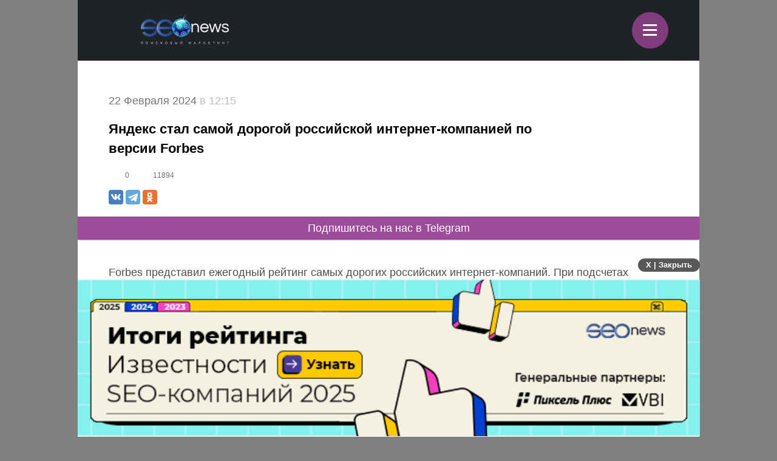

--- FILE ---
content_type: text/html; charset=utf-8
request_url: https://www.google.com/recaptcha/api2/anchor?ar=1&k=6LefpqggAAAAAFhlRSremqZObPaX9g_Nc59X4V80&co=aHR0cHM6Ly9tLnNlb25ld3MucnU6NDQz&hl=en&v=7gg7H51Q-naNfhmCP3_R47ho&size=invisible&anchor-ms=20000&execute-ms=30000&cb=brafykpuxphj
body_size: 47949
content:
<!DOCTYPE HTML><html dir="ltr" lang="en"><head><meta http-equiv="Content-Type" content="text/html; charset=UTF-8">
<meta http-equiv="X-UA-Compatible" content="IE=edge">
<title>reCAPTCHA</title>
<style type="text/css">
/* cyrillic-ext */
@font-face {
  font-family: 'Roboto';
  font-style: normal;
  font-weight: 400;
  font-stretch: 100%;
  src: url(//fonts.gstatic.com/s/roboto/v48/KFO7CnqEu92Fr1ME7kSn66aGLdTylUAMa3GUBHMdazTgWw.woff2) format('woff2');
  unicode-range: U+0460-052F, U+1C80-1C8A, U+20B4, U+2DE0-2DFF, U+A640-A69F, U+FE2E-FE2F;
}
/* cyrillic */
@font-face {
  font-family: 'Roboto';
  font-style: normal;
  font-weight: 400;
  font-stretch: 100%;
  src: url(//fonts.gstatic.com/s/roboto/v48/KFO7CnqEu92Fr1ME7kSn66aGLdTylUAMa3iUBHMdazTgWw.woff2) format('woff2');
  unicode-range: U+0301, U+0400-045F, U+0490-0491, U+04B0-04B1, U+2116;
}
/* greek-ext */
@font-face {
  font-family: 'Roboto';
  font-style: normal;
  font-weight: 400;
  font-stretch: 100%;
  src: url(//fonts.gstatic.com/s/roboto/v48/KFO7CnqEu92Fr1ME7kSn66aGLdTylUAMa3CUBHMdazTgWw.woff2) format('woff2');
  unicode-range: U+1F00-1FFF;
}
/* greek */
@font-face {
  font-family: 'Roboto';
  font-style: normal;
  font-weight: 400;
  font-stretch: 100%;
  src: url(//fonts.gstatic.com/s/roboto/v48/KFO7CnqEu92Fr1ME7kSn66aGLdTylUAMa3-UBHMdazTgWw.woff2) format('woff2');
  unicode-range: U+0370-0377, U+037A-037F, U+0384-038A, U+038C, U+038E-03A1, U+03A3-03FF;
}
/* math */
@font-face {
  font-family: 'Roboto';
  font-style: normal;
  font-weight: 400;
  font-stretch: 100%;
  src: url(//fonts.gstatic.com/s/roboto/v48/KFO7CnqEu92Fr1ME7kSn66aGLdTylUAMawCUBHMdazTgWw.woff2) format('woff2');
  unicode-range: U+0302-0303, U+0305, U+0307-0308, U+0310, U+0312, U+0315, U+031A, U+0326-0327, U+032C, U+032F-0330, U+0332-0333, U+0338, U+033A, U+0346, U+034D, U+0391-03A1, U+03A3-03A9, U+03B1-03C9, U+03D1, U+03D5-03D6, U+03F0-03F1, U+03F4-03F5, U+2016-2017, U+2034-2038, U+203C, U+2040, U+2043, U+2047, U+2050, U+2057, U+205F, U+2070-2071, U+2074-208E, U+2090-209C, U+20D0-20DC, U+20E1, U+20E5-20EF, U+2100-2112, U+2114-2115, U+2117-2121, U+2123-214F, U+2190, U+2192, U+2194-21AE, U+21B0-21E5, U+21F1-21F2, U+21F4-2211, U+2213-2214, U+2216-22FF, U+2308-230B, U+2310, U+2319, U+231C-2321, U+2336-237A, U+237C, U+2395, U+239B-23B7, U+23D0, U+23DC-23E1, U+2474-2475, U+25AF, U+25B3, U+25B7, U+25BD, U+25C1, U+25CA, U+25CC, U+25FB, U+266D-266F, U+27C0-27FF, U+2900-2AFF, U+2B0E-2B11, U+2B30-2B4C, U+2BFE, U+3030, U+FF5B, U+FF5D, U+1D400-1D7FF, U+1EE00-1EEFF;
}
/* symbols */
@font-face {
  font-family: 'Roboto';
  font-style: normal;
  font-weight: 400;
  font-stretch: 100%;
  src: url(//fonts.gstatic.com/s/roboto/v48/KFO7CnqEu92Fr1ME7kSn66aGLdTylUAMaxKUBHMdazTgWw.woff2) format('woff2');
  unicode-range: U+0001-000C, U+000E-001F, U+007F-009F, U+20DD-20E0, U+20E2-20E4, U+2150-218F, U+2190, U+2192, U+2194-2199, U+21AF, U+21E6-21F0, U+21F3, U+2218-2219, U+2299, U+22C4-22C6, U+2300-243F, U+2440-244A, U+2460-24FF, U+25A0-27BF, U+2800-28FF, U+2921-2922, U+2981, U+29BF, U+29EB, U+2B00-2BFF, U+4DC0-4DFF, U+FFF9-FFFB, U+10140-1018E, U+10190-1019C, U+101A0, U+101D0-101FD, U+102E0-102FB, U+10E60-10E7E, U+1D2C0-1D2D3, U+1D2E0-1D37F, U+1F000-1F0FF, U+1F100-1F1AD, U+1F1E6-1F1FF, U+1F30D-1F30F, U+1F315, U+1F31C, U+1F31E, U+1F320-1F32C, U+1F336, U+1F378, U+1F37D, U+1F382, U+1F393-1F39F, U+1F3A7-1F3A8, U+1F3AC-1F3AF, U+1F3C2, U+1F3C4-1F3C6, U+1F3CA-1F3CE, U+1F3D4-1F3E0, U+1F3ED, U+1F3F1-1F3F3, U+1F3F5-1F3F7, U+1F408, U+1F415, U+1F41F, U+1F426, U+1F43F, U+1F441-1F442, U+1F444, U+1F446-1F449, U+1F44C-1F44E, U+1F453, U+1F46A, U+1F47D, U+1F4A3, U+1F4B0, U+1F4B3, U+1F4B9, U+1F4BB, U+1F4BF, U+1F4C8-1F4CB, U+1F4D6, U+1F4DA, U+1F4DF, U+1F4E3-1F4E6, U+1F4EA-1F4ED, U+1F4F7, U+1F4F9-1F4FB, U+1F4FD-1F4FE, U+1F503, U+1F507-1F50B, U+1F50D, U+1F512-1F513, U+1F53E-1F54A, U+1F54F-1F5FA, U+1F610, U+1F650-1F67F, U+1F687, U+1F68D, U+1F691, U+1F694, U+1F698, U+1F6AD, U+1F6B2, U+1F6B9-1F6BA, U+1F6BC, U+1F6C6-1F6CF, U+1F6D3-1F6D7, U+1F6E0-1F6EA, U+1F6F0-1F6F3, U+1F6F7-1F6FC, U+1F700-1F7FF, U+1F800-1F80B, U+1F810-1F847, U+1F850-1F859, U+1F860-1F887, U+1F890-1F8AD, U+1F8B0-1F8BB, U+1F8C0-1F8C1, U+1F900-1F90B, U+1F93B, U+1F946, U+1F984, U+1F996, U+1F9E9, U+1FA00-1FA6F, U+1FA70-1FA7C, U+1FA80-1FA89, U+1FA8F-1FAC6, U+1FACE-1FADC, U+1FADF-1FAE9, U+1FAF0-1FAF8, U+1FB00-1FBFF;
}
/* vietnamese */
@font-face {
  font-family: 'Roboto';
  font-style: normal;
  font-weight: 400;
  font-stretch: 100%;
  src: url(//fonts.gstatic.com/s/roboto/v48/KFO7CnqEu92Fr1ME7kSn66aGLdTylUAMa3OUBHMdazTgWw.woff2) format('woff2');
  unicode-range: U+0102-0103, U+0110-0111, U+0128-0129, U+0168-0169, U+01A0-01A1, U+01AF-01B0, U+0300-0301, U+0303-0304, U+0308-0309, U+0323, U+0329, U+1EA0-1EF9, U+20AB;
}
/* latin-ext */
@font-face {
  font-family: 'Roboto';
  font-style: normal;
  font-weight: 400;
  font-stretch: 100%;
  src: url(//fonts.gstatic.com/s/roboto/v48/KFO7CnqEu92Fr1ME7kSn66aGLdTylUAMa3KUBHMdazTgWw.woff2) format('woff2');
  unicode-range: U+0100-02BA, U+02BD-02C5, U+02C7-02CC, U+02CE-02D7, U+02DD-02FF, U+0304, U+0308, U+0329, U+1D00-1DBF, U+1E00-1E9F, U+1EF2-1EFF, U+2020, U+20A0-20AB, U+20AD-20C0, U+2113, U+2C60-2C7F, U+A720-A7FF;
}
/* latin */
@font-face {
  font-family: 'Roboto';
  font-style: normal;
  font-weight: 400;
  font-stretch: 100%;
  src: url(//fonts.gstatic.com/s/roboto/v48/KFO7CnqEu92Fr1ME7kSn66aGLdTylUAMa3yUBHMdazQ.woff2) format('woff2');
  unicode-range: U+0000-00FF, U+0131, U+0152-0153, U+02BB-02BC, U+02C6, U+02DA, U+02DC, U+0304, U+0308, U+0329, U+2000-206F, U+20AC, U+2122, U+2191, U+2193, U+2212, U+2215, U+FEFF, U+FFFD;
}
/* cyrillic-ext */
@font-face {
  font-family: 'Roboto';
  font-style: normal;
  font-weight: 500;
  font-stretch: 100%;
  src: url(//fonts.gstatic.com/s/roboto/v48/KFO7CnqEu92Fr1ME7kSn66aGLdTylUAMa3GUBHMdazTgWw.woff2) format('woff2');
  unicode-range: U+0460-052F, U+1C80-1C8A, U+20B4, U+2DE0-2DFF, U+A640-A69F, U+FE2E-FE2F;
}
/* cyrillic */
@font-face {
  font-family: 'Roboto';
  font-style: normal;
  font-weight: 500;
  font-stretch: 100%;
  src: url(//fonts.gstatic.com/s/roboto/v48/KFO7CnqEu92Fr1ME7kSn66aGLdTylUAMa3iUBHMdazTgWw.woff2) format('woff2');
  unicode-range: U+0301, U+0400-045F, U+0490-0491, U+04B0-04B1, U+2116;
}
/* greek-ext */
@font-face {
  font-family: 'Roboto';
  font-style: normal;
  font-weight: 500;
  font-stretch: 100%;
  src: url(//fonts.gstatic.com/s/roboto/v48/KFO7CnqEu92Fr1ME7kSn66aGLdTylUAMa3CUBHMdazTgWw.woff2) format('woff2');
  unicode-range: U+1F00-1FFF;
}
/* greek */
@font-face {
  font-family: 'Roboto';
  font-style: normal;
  font-weight: 500;
  font-stretch: 100%;
  src: url(//fonts.gstatic.com/s/roboto/v48/KFO7CnqEu92Fr1ME7kSn66aGLdTylUAMa3-UBHMdazTgWw.woff2) format('woff2');
  unicode-range: U+0370-0377, U+037A-037F, U+0384-038A, U+038C, U+038E-03A1, U+03A3-03FF;
}
/* math */
@font-face {
  font-family: 'Roboto';
  font-style: normal;
  font-weight: 500;
  font-stretch: 100%;
  src: url(//fonts.gstatic.com/s/roboto/v48/KFO7CnqEu92Fr1ME7kSn66aGLdTylUAMawCUBHMdazTgWw.woff2) format('woff2');
  unicode-range: U+0302-0303, U+0305, U+0307-0308, U+0310, U+0312, U+0315, U+031A, U+0326-0327, U+032C, U+032F-0330, U+0332-0333, U+0338, U+033A, U+0346, U+034D, U+0391-03A1, U+03A3-03A9, U+03B1-03C9, U+03D1, U+03D5-03D6, U+03F0-03F1, U+03F4-03F5, U+2016-2017, U+2034-2038, U+203C, U+2040, U+2043, U+2047, U+2050, U+2057, U+205F, U+2070-2071, U+2074-208E, U+2090-209C, U+20D0-20DC, U+20E1, U+20E5-20EF, U+2100-2112, U+2114-2115, U+2117-2121, U+2123-214F, U+2190, U+2192, U+2194-21AE, U+21B0-21E5, U+21F1-21F2, U+21F4-2211, U+2213-2214, U+2216-22FF, U+2308-230B, U+2310, U+2319, U+231C-2321, U+2336-237A, U+237C, U+2395, U+239B-23B7, U+23D0, U+23DC-23E1, U+2474-2475, U+25AF, U+25B3, U+25B7, U+25BD, U+25C1, U+25CA, U+25CC, U+25FB, U+266D-266F, U+27C0-27FF, U+2900-2AFF, U+2B0E-2B11, U+2B30-2B4C, U+2BFE, U+3030, U+FF5B, U+FF5D, U+1D400-1D7FF, U+1EE00-1EEFF;
}
/* symbols */
@font-face {
  font-family: 'Roboto';
  font-style: normal;
  font-weight: 500;
  font-stretch: 100%;
  src: url(//fonts.gstatic.com/s/roboto/v48/KFO7CnqEu92Fr1ME7kSn66aGLdTylUAMaxKUBHMdazTgWw.woff2) format('woff2');
  unicode-range: U+0001-000C, U+000E-001F, U+007F-009F, U+20DD-20E0, U+20E2-20E4, U+2150-218F, U+2190, U+2192, U+2194-2199, U+21AF, U+21E6-21F0, U+21F3, U+2218-2219, U+2299, U+22C4-22C6, U+2300-243F, U+2440-244A, U+2460-24FF, U+25A0-27BF, U+2800-28FF, U+2921-2922, U+2981, U+29BF, U+29EB, U+2B00-2BFF, U+4DC0-4DFF, U+FFF9-FFFB, U+10140-1018E, U+10190-1019C, U+101A0, U+101D0-101FD, U+102E0-102FB, U+10E60-10E7E, U+1D2C0-1D2D3, U+1D2E0-1D37F, U+1F000-1F0FF, U+1F100-1F1AD, U+1F1E6-1F1FF, U+1F30D-1F30F, U+1F315, U+1F31C, U+1F31E, U+1F320-1F32C, U+1F336, U+1F378, U+1F37D, U+1F382, U+1F393-1F39F, U+1F3A7-1F3A8, U+1F3AC-1F3AF, U+1F3C2, U+1F3C4-1F3C6, U+1F3CA-1F3CE, U+1F3D4-1F3E0, U+1F3ED, U+1F3F1-1F3F3, U+1F3F5-1F3F7, U+1F408, U+1F415, U+1F41F, U+1F426, U+1F43F, U+1F441-1F442, U+1F444, U+1F446-1F449, U+1F44C-1F44E, U+1F453, U+1F46A, U+1F47D, U+1F4A3, U+1F4B0, U+1F4B3, U+1F4B9, U+1F4BB, U+1F4BF, U+1F4C8-1F4CB, U+1F4D6, U+1F4DA, U+1F4DF, U+1F4E3-1F4E6, U+1F4EA-1F4ED, U+1F4F7, U+1F4F9-1F4FB, U+1F4FD-1F4FE, U+1F503, U+1F507-1F50B, U+1F50D, U+1F512-1F513, U+1F53E-1F54A, U+1F54F-1F5FA, U+1F610, U+1F650-1F67F, U+1F687, U+1F68D, U+1F691, U+1F694, U+1F698, U+1F6AD, U+1F6B2, U+1F6B9-1F6BA, U+1F6BC, U+1F6C6-1F6CF, U+1F6D3-1F6D7, U+1F6E0-1F6EA, U+1F6F0-1F6F3, U+1F6F7-1F6FC, U+1F700-1F7FF, U+1F800-1F80B, U+1F810-1F847, U+1F850-1F859, U+1F860-1F887, U+1F890-1F8AD, U+1F8B0-1F8BB, U+1F8C0-1F8C1, U+1F900-1F90B, U+1F93B, U+1F946, U+1F984, U+1F996, U+1F9E9, U+1FA00-1FA6F, U+1FA70-1FA7C, U+1FA80-1FA89, U+1FA8F-1FAC6, U+1FACE-1FADC, U+1FADF-1FAE9, U+1FAF0-1FAF8, U+1FB00-1FBFF;
}
/* vietnamese */
@font-face {
  font-family: 'Roboto';
  font-style: normal;
  font-weight: 500;
  font-stretch: 100%;
  src: url(//fonts.gstatic.com/s/roboto/v48/KFO7CnqEu92Fr1ME7kSn66aGLdTylUAMa3OUBHMdazTgWw.woff2) format('woff2');
  unicode-range: U+0102-0103, U+0110-0111, U+0128-0129, U+0168-0169, U+01A0-01A1, U+01AF-01B0, U+0300-0301, U+0303-0304, U+0308-0309, U+0323, U+0329, U+1EA0-1EF9, U+20AB;
}
/* latin-ext */
@font-face {
  font-family: 'Roboto';
  font-style: normal;
  font-weight: 500;
  font-stretch: 100%;
  src: url(//fonts.gstatic.com/s/roboto/v48/KFO7CnqEu92Fr1ME7kSn66aGLdTylUAMa3KUBHMdazTgWw.woff2) format('woff2');
  unicode-range: U+0100-02BA, U+02BD-02C5, U+02C7-02CC, U+02CE-02D7, U+02DD-02FF, U+0304, U+0308, U+0329, U+1D00-1DBF, U+1E00-1E9F, U+1EF2-1EFF, U+2020, U+20A0-20AB, U+20AD-20C0, U+2113, U+2C60-2C7F, U+A720-A7FF;
}
/* latin */
@font-face {
  font-family: 'Roboto';
  font-style: normal;
  font-weight: 500;
  font-stretch: 100%;
  src: url(//fonts.gstatic.com/s/roboto/v48/KFO7CnqEu92Fr1ME7kSn66aGLdTylUAMa3yUBHMdazQ.woff2) format('woff2');
  unicode-range: U+0000-00FF, U+0131, U+0152-0153, U+02BB-02BC, U+02C6, U+02DA, U+02DC, U+0304, U+0308, U+0329, U+2000-206F, U+20AC, U+2122, U+2191, U+2193, U+2212, U+2215, U+FEFF, U+FFFD;
}
/* cyrillic-ext */
@font-face {
  font-family: 'Roboto';
  font-style: normal;
  font-weight: 900;
  font-stretch: 100%;
  src: url(//fonts.gstatic.com/s/roboto/v48/KFO7CnqEu92Fr1ME7kSn66aGLdTylUAMa3GUBHMdazTgWw.woff2) format('woff2');
  unicode-range: U+0460-052F, U+1C80-1C8A, U+20B4, U+2DE0-2DFF, U+A640-A69F, U+FE2E-FE2F;
}
/* cyrillic */
@font-face {
  font-family: 'Roboto';
  font-style: normal;
  font-weight: 900;
  font-stretch: 100%;
  src: url(//fonts.gstatic.com/s/roboto/v48/KFO7CnqEu92Fr1ME7kSn66aGLdTylUAMa3iUBHMdazTgWw.woff2) format('woff2');
  unicode-range: U+0301, U+0400-045F, U+0490-0491, U+04B0-04B1, U+2116;
}
/* greek-ext */
@font-face {
  font-family: 'Roboto';
  font-style: normal;
  font-weight: 900;
  font-stretch: 100%;
  src: url(//fonts.gstatic.com/s/roboto/v48/KFO7CnqEu92Fr1ME7kSn66aGLdTylUAMa3CUBHMdazTgWw.woff2) format('woff2');
  unicode-range: U+1F00-1FFF;
}
/* greek */
@font-face {
  font-family: 'Roboto';
  font-style: normal;
  font-weight: 900;
  font-stretch: 100%;
  src: url(//fonts.gstatic.com/s/roboto/v48/KFO7CnqEu92Fr1ME7kSn66aGLdTylUAMa3-UBHMdazTgWw.woff2) format('woff2');
  unicode-range: U+0370-0377, U+037A-037F, U+0384-038A, U+038C, U+038E-03A1, U+03A3-03FF;
}
/* math */
@font-face {
  font-family: 'Roboto';
  font-style: normal;
  font-weight: 900;
  font-stretch: 100%;
  src: url(//fonts.gstatic.com/s/roboto/v48/KFO7CnqEu92Fr1ME7kSn66aGLdTylUAMawCUBHMdazTgWw.woff2) format('woff2');
  unicode-range: U+0302-0303, U+0305, U+0307-0308, U+0310, U+0312, U+0315, U+031A, U+0326-0327, U+032C, U+032F-0330, U+0332-0333, U+0338, U+033A, U+0346, U+034D, U+0391-03A1, U+03A3-03A9, U+03B1-03C9, U+03D1, U+03D5-03D6, U+03F0-03F1, U+03F4-03F5, U+2016-2017, U+2034-2038, U+203C, U+2040, U+2043, U+2047, U+2050, U+2057, U+205F, U+2070-2071, U+2074-208E, U+2090-209C, U+20D0-20DC, U+20E1, U+20E5-20EF, U+2100-2112, U+2114-2115, U+2117-2121, U+2123-214F, U+2190, U+2192, U+2194-21AE, U+21B0-21E5, U+21F1-21F2, U+21F4-2211, U+2213-2214, U+2216-22FF, U+2308-230B, U+2310, U+2319, U+231C-2321, U+2336-237A, U+237C, U+2395, U+239B-23B7, U+23D0, U+23DC-23E1, U+2474-2475, U+25AF, U+25B3, U+25B7, U+25BD, U+25C1, U+25CA, U+25CC, U+25FB, U+266D-266F, U+27C0-27FF, U+2900-2AFF, U+2B0E-2B11, U+2B30-2B4C, U+2BFE, U+3030, U+FF5B, U+FF5D, U+1D400-1D7FF, U+1EE00-1EEFF;
}
/* symbols */
@font-face {
  font-family: 'Roboto';
  font-style: normal;
  font-weight: 900;
  font-stretch: 100%;
  src: url(//fonts.gstatic.com/s/roboto/v48/KFO7CnqEu92Fr1ME7kSn66aGLdTylUAMaxKUBHMdazTgWw.woff2) format('woff2');
  unicode-range: U+0001-000C, U+000E-001F, U+007F-009F, U+20DD-20E0, U+20E2-20E4, U+2150-218F, U+2190, U+2192, U+2194-2199, U+21AF, U+21E6-21F0, U+21F3, U+2218-2219, U+2299, U+22C4-22C6, U+2300-243F, U+2440-244A, U+2460-24FF, U+25A0-27BF, U+2800-28FF, U+2921-2922, U+2981, U+29BF, U+29EB, U+2B00-2BFF, U+4DC0-4DFF, U+FFF9-FFFB, U+10140-1018E, U+10190-1019C, U+101A0, U+101D0-101FD, U+102E0-102FB, U+10E60-10E7E, U+1D2C0-1D2D3, U+1D2E0-1D37F, U+1F000-1F0FF, U+1F100-1F1AD, U+1F1E6-1F1FF, U+1F30D-1F30F, U+1F315, U+1F31C, U+1F31E, U+1F320-1F32C, U+1F336, U+1F378, U+1F37D, U+1F382, U+1F393-1F39F, U+1F3A7-1F3A8, U+1F3AC-1F3AF, U+1F3C2, U+1F3C4-1F3C6, U+1F3CA-1F3CE, U+1F3D4-1F3E0, U+1F3ED, U+1F3F1-1F3F3, U+1F3F5-1F3F7, U+1F408, U+1F415, U+1F41F, U+1F426, U+1F43F, U+1F441-1F442, U+1F444, U+1F446-1F449, U+1F44C-1F44E, U+1F453, U+1F46A, U+1F47D, U+1F4A3, U+1F4B0, U+1F4B3, U+1F4B9, U+1F4BB, U+1F4BF, U+1F4C8-1F4CB, U+1F4D6, U+1F4DA, U+1F4DF, U+1F4E3-1F4E6, U+1F4EA-1F4ED, U+1F4F7, U+1F4F9-1F4FB, U+1F4FD-1F4FE, U+1F503, U+1F507-1F50B, U+1F50D, U+1F512-1F513, U+1F53E-1F54A, U+1F54F-1F5FA, U+1F610, U+1F650-1F67F, U+1F687, U+1F68D, U+1F691, U+1F694, U+1F698, U+1F6AD, U+1F6B2, U+1F6B9-1F6BA, U+1F6BC, U+1F6C6-1F6CF, U+1F6D3-1F6D7, U+1F6E0-1F6EA, U+1F6F0-1F6F3, U+1F6F7-1F6FC, U+1F700-1F7FF, U+1F800-1F80B, U+1F810-1F847, U+1F850-1F859, U+1F860-1F887, U+1F890-1F8AD, U+1F8B0-1F8BB, U+1F8C0-1F8C1, U+1F900-1F90B, U+1F93B, U+1F946, U+1F984, U+1F996, U+1F9E9, U+1FA00-1FA6F, U+1FA70-1FA7C, U+1FA80-1FA89, U+1FA8F-1FAC6, U+1FACE-1FADC, U+1FADF-1FAE9, U+1FAF0-1FAF8, U+1FB00-1FBFF;
}
/* vietnamese */
@font-face {
  font-family: 'Roboto';
  font-style: normal;
  font-weight: 900;
  font-stretch: 100%;
  src: url(//fonts.gstatic.com/s/roboto/v48/KFO7CnqEu92Fr1ME7kSn66aGLdTylUAMa3OUBHMdazTgWw.woff2) format('woff2');
  unicode-range: U+0102-0103, U+0110-0111, U+0128-0129, U+0168-0169, U+01A0-01A1, U+01AF-01B0, U+0300-0301, U+0303-0304, U+0308-0309, U+0323, U+0329, U+1EA0-1EF9, U+20AB;
}
/* latin-ext */
@font-face {
  font-family: 'Roboto';
  font-style: normal;
  font-weight: 900;
  font-stretch: 100%;
  src: url(//fonts.gstatic.com/s/roboto/v48/KFO7CnqEu92Fr1ME7kSn66aGLdTylUAMa3KUBHMdazTgWw.woff2) format('woff2');
  unicode-range: U+0100-02BA, U+02BD-02C5, U+02C7-02CC, U+02CE-02D7, U+02DD-02FF, U+0304, U+0308, U+0329, U+1D00-1DBF, U+1E00-1E9F, U+1EF2-1EFF, U+2020, U+20A0-20AB, U+20AD-20C0, U+2113, U+2C60-2C7F, U+A720-A7FF;
}
/* latin */
@font-face {
  font-family: 'Roboto';
  font-style: normal;
  font-weight: 900;
  font-stretch: 100%;
  src: url(//fonts.gstatic.com/s/roboto/v48/KFO7CnqEu92Fr1ME7kSn66aGLdTylUAMa3yUBHMdazQ.woff2) format('woff2');
  unicode-range: U+0000-00FF, U+0131, U+0152-0153, U+02BB-02BC, U+02C6, U+02DA, U+02DC, U+0304, U+0308, U+0329, U+2000-206F, U+20AC, U+2122, U+2191, U+2193, U+2212, U+2215, U+FEFF, U+FFFD;
}

</style>
<link rel="stylesheet" type="text/css" href="https://www.gstatic.com/recaptcha/releases/7gg7H51Q-naNfhmCP3_R47ho/styles__ltr.css">
<script nonce="sreWUDbeiHyfsavleCgNAQ" type="text/javascript">window['__recaptcha_api'] = 'https://www.google.com/recaptcha/api2/';</script>
<script type="text/javascript" src="https://www.gstatic.com/recaptcha/releases/7gg7H51Q-naNfhmCP3_R47ho/recaptcha__en.js" nonce="sreWUDbeiHyfsavleCgNAQ">
      
    </script></head>
<body><div id="rc-anchor-alert" class="rc-anchor-alert"></div>
<input type="hidden" id="recaptcha-token" value="[base64]">
<script type="text/javascript" nonce="sreWUDbeiHyfsavleCgNAQ">
      recaptcha.anchor.Main.init("[\x22ainput\x22,[\x22bgdata\x22,\x22\x22,\[base64]/[base64]/[base64]/[base64]/[base64]/[base64]/[base64]/[base64]/[base64]/[base64]\\u003d\x22,\[base64]\x22,\[base64]/DtcKVw4bDlj/[base64]/[base64]/DpcKmwonCjXXDjT3Cp3vDgsOmXcKqfsOyesOLwq3Dg8OHEHvCtk1Qwr06wpwhw7TCg8KXwqpNwqDCoUQPbnQswocvw4LDiwXCpk9MwoHCoAtJAULDnnpiwrTCuQDDocO1T0ZyA8O1w57ClcKjw7I9GsKaw6bCsA/[base64]/ZmdAw4k9w4VIw4DCpMKcbMKOVi4Hw4gRCMKqwqXCiMO/ZUXCpH0ew4Qtw5/[base64]/[base64]/PjjCoMK9EcOAwqRePxwxLsOnw6QpDMOYwrXClRbCmMKOTgLDv3PDo8OMDsKbw7zDrsKEw5Uyw6Apw4gsw7ohwpXDn2dOwrXDn8ODMnpWw7AHwrVQw7sfw7UvLsKIwpbDpix1GcKPOcOGw6zDjcKSEgPCj3rCq8OgPMKiVlbCisORwojDq8OGfSDDjW0/wpIKw6fCgHNpwpQcayTDq8KDGsOww5nCpRIVwoobfgLChiDCkQwFBcOkcxnDohLDlGXDvMKNSsKOX2jDjMOULAQTdsKiKFbCrsKOFcK5dcOjw7Z2ZD7Cl8KFRMOGTMO6wrbDscORwoPDnmXDhG8bMMKwUzzCocO/wogwwpHDssKWwq/CpVUJwpwfwqPCsEPDhTxmFilYS8Opw4bDksOmJsKMZMOuQcOTbDlzXhs2LMKzwqZbRSbDsMKAwpfCuWMHw4TCoktrOcKjXnPDocKxw5bDssOMVAJ/P8K9cGfCkSEsw6TCvcKONsONw7zDiFjCoijDjTTDsBjCqcKhw5/[base64]/[base64]/w6XDnMONQsKUwrfDhBptZ0bDucKFw5XClzPDt8OuTcO+BcOhQynDmMOnwqjDgcOqwrfDisKfAifDgxt8wpACesKfE8OAcinCqwYfVyUkwrzCs0koaDJKVsKVKcK/wo0CwppBQMKiEiLDuXzDhsKlF1PDoBhPCcKlwrPCiU7Dl8KKw4haQDzCpsOiwqDDsHYVw5TDn3bDpcOMw6TCnTfDnHnDvMKKw71iKcO0MsKPw5Z/d1jCt1kIQcOWwowBwozDpVvDuW/Dj8OQwp/DlWXDrcKLw6bDtMKTb0VMT8KhwpTCscOVe2DDmXzCmMKZX3HCjMK+V8O/woLDkyDDi8Oew67ClTRSw7wAw4PCtsOuwpDCkUtWI2nDhkbCuMKxDsKOYxBPAFc/TMKDw5RmwqPCtiIXw4lQw4dGEFcmw7IALVjCr0TDlUNBw7NjwqfChMKTe8KmFiQxwpDCiMOgOilRwqAjw5Z6QDvDt8O5w50/acOCwq3DqBd1McOEwpLDun1rwqFKJcO/WzHCpnzCncOqw7IEw7bCsMKOwqDCscK2ekPCk8Kyw604a8Ocw5HDqCExwoEtaAccwrcDw6zDjsKrQhcUw7Brw57DjcKSNsKQw7JbwpQCGMKUwqB9woDDggJ/[base64]/Do37DryNowrzDssKkTBjDkhkYDMOZwrzDlGnDhcO6wrtcwrsBAhspdCVuwonCisKZw61pJk7DmRjDqMOWw6TDty3DlsKrfjjDrcKEZsOeR8K3w7/Duk7CocOMw6LClAfDgMOZw4jDtsOGwqp7w7Q0RsKtSzTCocKQwpDCkD7Cm8OGw73DjDwcPsOpw4PDkxTCi0/Ci8KzUHTDpxjDjsKNQGzDh0UwQ8KDwrzDiwxvRA7CrsOWw5sWUgo4wq/DvSLDpE9fDHtow6/CjyVkWXpTC1fDoAVGwp/DqQ3CkW/[base64]/Dq8Klw7kZRm8HZ3ImwrfDqQweFsK3fEnClMO7RlDClyDCmsO0w7wuw7fDlsOGwooDcsKdwrkHworCvWvCq8ObwoIoZsOYUw/Dh8OTTBx2wrhtaUHDhsKZw5TDisOQwo4kVcKhMyoow6cWwpVqw4fDvGkENcOlw5TDkcOJw53CscKVwqTDgAcZwoLCjMOYw7RlVMKCwotiwo3DiUrCncKgwq7Clnk7w48Zw7rCtyDDssO/wr18TsKhwrvDlsK7KArCtwBpwozClldEXcO4wpw4bGfDhsOFBlnCusOhdMKuFsOLPMK7JnDCucK/wr3Ci8Oww77Dui0Hw4Brw49TwrEEUMKywpcMJ23CjsO/OUHCrEwJHy4GbzHDusKXw6TCuMKgwrXCtkzDmBRiYhDCqGN/TMK6wp3DisOPwqnCpMOpQ8OrHArDpcKBwo03wpd8U8OMXMOMEsK9w70UXQdaTMOZQ8ODwqrCgltxJm/Dm8OEOxt3fMKhecO4MiJ/A8Kuwrx8w4JOK2nChl0WwqnDmCdRfW1mw6jDlMKHwqIEE1vDgcO5wqc0ASB/w54iw5BaDsKIbwzCm8OcwrrCjlctAMKRwqV5w5VHYcKeIMOEwpd1EGRFF8KYwoHCugTCsQx9wq90w5HCusK2wqZ4AWvDpndUw6ZfwrPDr8KEZkU9wp3ChGo8KAsQw5XDosKEcMOWwpfDh8K3wpHDi8Ozw7k0wrVnbhhbE8KtwqPCuzhuw4rDqsKRPsKpwp/Dm8OTwpfDpMKqw6DDmcK3wqrDkh7CiWrDqMK3wp1iIMOrwq4qN2DDmAkaM0nDusOGVMKPS8ORw7rDljJfcMK+LXDDj8KhXcOlwopywoN+woh3FcKvwr17asOsezNuwpNdw6TDmj/[base64]/CgcOWCk19woNDwrPCuD0SWMOKasOpe8OmYsODw6rDvF3Dk8ONw7/[base64]/AcKwTMKvCcO7w5DCgRojdMOCd0UmwqXCkh3CkcKqwpPClh/CuBMrw6Rkwq7CsUkZwrzCtMKSwp/DlkrDvVrDtgTCmGMGw5fCs1dVG8KIRi/DqMOwH8KYw5/CtysadcOmJwTCj3/CuQ8Uw6RCw4bDtgHDtl7Dq1TCqkBdbMOtNMKvMcO5H1LCnsOzwqlvw7PDv8Oxw4zCtMOcwq/CosOSw6vDtcOXw4tOZ0BQFWjCjsKDSUBmwpljw5AGwqzCtynCisObMXPClwTDn3vCvG46UArDlwlhSzAGw4Z/w7kyNXfDoMOow5TDv8OoCU1fw45EMcKTw7AUwoV8XMK4w4TCpiojw49vwp/DujVLw5MswrvDlTzCjF3DtMOTwrvCrsKNBsKqwq/DuVJ5wpU2wq46wopzT8KGw79CMBN5J1fCkmHCs8OfwqHCtzbDq8OMRW7DksOmw7zCi8OIw4DCnMKowq44wpolwrZQPANTw4YGwqciwqfCvwnCgWdqBwN2w57DsBNswrnCv8OQwo/[base64]/Cv8O0woxkw5YfBsKQwq3ChsKABcKVw6grJsK+wpt5WDnDqm3DssOwacKnRsO2w6/CiUEIAcOBVcKtw7lAw5lVw7dqw5psNMOlb23CnwJ+w4wcF0J8EnTCgcKSwocbXcOBw7rDvcOrw4RHfDVwHMOZw4F4w7VwJyEkT0fCmMKdHG/DqsO8woYGCCzDiMK/wobCilbDvDbDo8KtQlfDjAIrNEbDn8KhwobCicKKU8OWFwVSwp8mw4fCrMO3w7fCuw8ReFlGLxJFw69iwqAew5QCCsKiwqRnw6kQwr/[base64]/[base64]/[base64]/Y8KAfsK7ZMKqw70UUMKVw743w7xNwqM3cV3DtMKrb8OmUTfDusKEw5TCsXEVw78DFE1fwrnDpT3DpMK6wowdw5RaMkDDuMOFecObfA0BPsO8w4jCrGHDthbCn8KNdsKfw4tKw6DChiwSw5cDwobDvsOWKx9qw4YJbMO7DsO3HzFBw7DDhsOcYGhcw4/CokAEw7duOMK8wogWwrluw4dIIMK8wqhIw5EHdlNEesKFwroZwrTCqyg1UGDDril4wr/[base64]/AcOOP0rCgcObwr7DjsOwwqnCiCrCqEMfbCkKw77DucOGN8KJYWxCMsOCw4B9w5nCrMO/wr/DtsOiwq3CksKWFEXCnAUJwokawofDgsKKPkbCkgVCwoIRw6jDqcOKw6/ChQYZworCshUtwqt7CVzCkcKIw6PCgcOfBThNcHFMwq7CmsObOVjDnwZTw7DChTBCwqnDl8OGZlXDmUfCombDnCfCksKpY8KlwoxdDsKLRMKow7owVcO/wpJ4QcO5w5xfcVXDtMKMJcKiw6NOwqNpKcKWwrHCpcOIwqPCisOccDsoIXxIwq8XCHLCun96w7/CnX0MR2vDn8KCEAAgMlnDiMOHwqEiw6zCtlDDgU3CgiTCnsOZLX4jGQgBKWhdYsK/[base64]/wqpaw7HDlMOSwr3DusK5wrvDjDXDhsKjw5YQwp4sw6NSQcKaw6PCuB/CoBfCpkBYJcKRJMKxFXY7w6dGXcOuwrEDwr5oTcKew4U8w6dTWsO8w6R4AcOxMcO7w4UTw7YcG8OcwoRCThNWXWdEw4QdCBPDgnABwr7DvG/[base64]/CvGVEAxLCvsK1w5PCscKKFxJmNcKfYR9hwpURwrnDtMOGwrDDsFPDoUZQw5xTEMOJeMOmb8OYwpQ2w4XCojw0wrwfw6bCosOtwrkew5x4w7XDsMK9G2sWwqw2b8KwSMOpJ8OAHRbCjgkfBcKiwrHCksOHw646wqoHw6NCw5B7wqgRXljDlyZoQjvDncK/[base64]/w4bDnUUqw4Q/XThjfsOyKMKSHMKxw5jCv8Kjwr7Cp8KzLXg2w61rAcOBwpLCnUZkSsO5ZMKgVcKjwr/DlcOPw4nDuz48Y8O2bMO4ZFtWwoTCrsOoJcKtbcKxf3BNw4XCnBUDKyAKwrDCuTLDqMKlw43DmnjCo8ONO2TCmMKJOsKGwoXCs3tYR8KSDcOeScK/C8K5w7PCnknCmMOUf3gXwpduBcOXNHMZNMKKI8OiwrfDisK4w4rDg8OkIsK2ZjhZw4vCt8KSw4tKwprDmFTCpMO5wrHDs07CjRzDlUEsw6zCskVvw5LCrgjDgntkwrHDmljDgcOXZn7Cg8O7w7VWdcK1CmMSAMK4w4Q5w47Di8KRw4bClB0jNcO0w5rDq8KGwr4/wpg3XsOlb0/CvDHClsKXw4zDmcKiwrQGwrHDgnvDpxfCvsKhw546Q29ebmrCiHHCpATCr8KgwoTDiMOPBsO7WMOtwpM5CsKWwo5cw711wphiw6ZkI8Kjw4/CjDnDhMKMXGk/C8Kdwo/DnA9qwpliZcKVHMKtURnCgD5mMUjCuBZBw48GVcKoCMKrw4jDkXbClxLCp8Kha8OXwq3CpEfCikrCrWvCiWRGOMKywovCgQ0nwq9Zw67CqX9DJVhoAQ8jwpzDvR7Dp8OnTUHDosKdGxFkw6J+wo80w5gjwrXDrHxMw57DjyTCgsKlBlrCsQY5w6zCkXIDCV7CrhF/bMOQYHPDhncdw5TDqMKKwqk3ZRzCv38MG8KOOMOpwqzDugzCpFLDt8OlR8Kew6DClsOhwr9RPgbCssKGYMK4w41PC8Kew7AGwrLDmMKLPsK9woY6wq4/PMOTXnbDsMOowqlNwo/CrMOww6zChMOQKQDCncK5Mz7DpkjCoXLDl8Krw5dzd8OKDGdPd1NnIkcew53CsQ0Zw6/DtTvDkMO8woA+w63CtHUIeQTDp1o4F1HDnQQ0w5FfMTPCu8ObwoTCiigGw5RGwqPDqsKiwonDtFrCsMOkw7kywp7CgMK+O8K1DUosw6UxAcOgeMKUXDltc8K6wrHCrBfDhHZ1w5pBD8Kaw67DgMKAwrxCWsOww5jCgkTCsnEXXnM0w69kLlXCrcKiwqJ/[base64]/CiklBasKyfcKRRsOTw7LCiydYFsOBw7jCsMKCw5TDiMK4w73DiVdmwrEHCgbCq8Kdw4B9K8KJAlsvwql6Y8OawpPDlVYfwqTDvm/ChcOGwqpKFm7DrsKHwosCWQ/[base64]/CpQAHworDtxjDp0HCjMOhIsOGw4VhAMKvw450acO8w4pxdCAOw45qwozCjsKnw7LCq8OaRxk0XsO3w73CnU/CvcOjbsKPwpjDlsO/[base64]/DhcOBD0U4OcO1w4IVwpTCjcOyBsOaw7Eew7QDUktww791w7FkbRxuw5A2w4/[base64]/w64tCMKmwprDuMOTJSjDhFzDr8OTLcKbwoIvw4DDvcOUw5/[base64]/woNHwo/Ct0IJBMK9w5knaMKCw5TDlcOuw6HDs199wr4KwrBTwq5nEGXCiAA4GsKBwp7DrjbDnQRDDhPCrcOmDcKew4XDhG3Cl3dKwp4cwqDCkhLCqADCnMOrMcOwwo4rI0XCj8OkTcKHdcKQVMO7TsOTCcKMwr7CsgZVwpBgJVR4wpd/wrxBEUMCFcKUHMOmw43DucKSB3zCiRtGVgXDji3CkFrClsKEY8KcdkbDnht+YcKdwrfDusKRw6EtcVt+w4osUgzCvEVpwrpiw7VBwobCs0LDhsOLwrPDpFzDuFd5wq/Di8O+WcOCCyLDmcKfw6Qfw6zCmDMqDMKRN8KLwr0kwqwOwpU5JsK9amBKwqvDrMK7w7DCiGLDssKiwpgZw5YlUTkEwqEwJWtATsKMwpHDgXfCm8OHDMOrwqxjwq3CmzIUwqjCjMKkwqpFNcO8XsKswrBDw6/Dl8OoJcKlNUwiw6U0wonCt8OnPcOWwrfDn8Kuw4/CoysFEMK0w60wSXVCwo/[base64]/CmMO8w70FTzXDhcOYw7JewoPDoEA9JcKOw6wXczzDhmdewp3ClsOpAsKWbMK1w4c3TcODw6PDh8O/w790RsOIw5LDkyg/RsKawpTChw3Dh8KwZ1V2VcOnGsKWwox9KcKJwqQJAnEkw5twwrcpw6rDlg3CtsKKa28Mwos1w4otwr4pw58CMMKQYcKDZcKCwqxkw61kwq7DgExnwod2w7TCuALCgTkLdBJgw5l/[base64]/[base64]/QTVAKBLDgzR0wpnDtMK8w7RUZXzDrmR4w59VZ8Oawp3CvEUZw71sccKdwpELwrYBewN/[base64]/DqMKmwqXCkElPAcOgw4nCtcKCGcO6w6vCuG1lw7DCmTFZw41nM8KNUljCp2NgasOADMKvB8Kuw5M5wqoxUMOfwrzCgcOAEQHDo8Kqw5nCncOkw4Rmwq0reXIbwqnDhHkccsKZeMKIZMOfw4wlfjLCsWZjJ0p9wr/Cp8KdwqpYFMK/NGlkDxwcT8KEXEwcYMOxacOPJGAQb8KYw4TChMOWwq3Cm8KtRSDDqsKDwrjCnzFZw5pSwoDDhjXDu3zCj8OKw6jCvlUrXXxywqRUPRnDo3fCmExWJ0hIG8K0csKuwpbCvGcwMhHChMO1w5nDijXCpMKmw7/DkCobw5MaX8OyJVxLYMOCLcOkw5/[base64]/IsOYSiDCrVHDisOywqvCmMO7w5DCqcKODcOjw5guUXxMHV7DssKkNMOOwrx0w5Urw6bDgcKcw7hJwr/DrcK3ZcKUw7Q3w7oNLMOZVwLCi3nCgXNrwrXCv8OpKD7DllkXDzbCg8OObMONwrR7w63DusO1NytWfcOIOEVnU8OjVlnDhQx2w7rCpkpiwo/CqRTCqhtBwp4Hw6/[base64]/w7wrOmTCg8OcwqB1w7DDrMO9RVpeW8K7w4hwwrHDvsOMJ8KJw6PCkcKXw4h1cFRAwqfCuyLCrMKZwqrCn8KFN8OtwqrCr21rw53Crkg/wpnCk0QCwp8awo/Dtnotwpcbw7PCisOPWRzDsXjCrwTChCBDw5bDukvDqhrDkEvCm8Orw4rChXJFbMOjwrfDvQgMwoLCmAHCuAHDm8KzNcK7bivCr8KTw6XDsz/Dgx0qwoVMwrnDscKuG8KAR8OyesOvwrQPwq5Iw54bwoIPw5PDlVbDlsK9wqLDu8Kiw53DmcKuw5NTP3XDp3hRw5E8LcOEwpBtT8OdSGdQwqU/woZsw6PDoVfDhE/Dpk3Du0M2dixRGcKSUx7Ch8Olwo5wAMOOBcOqw7jCrHvDn8O2BsO0w4M/wrMQPy0uw6FFwrEzFcO7RsODUUZHw5/Do8KSwqzCv8OUAcOaw5DDvMOGfsKVLEzCoynDnTHCgVLDt8KnwoTDpMONw4PCsQ8dJBQII8K3w6DDs1ZPwqFuOALDthvDm8ODwr7CjhrDtUnCtsKKw6TDtMKqw7nDsA8hecOnTsKsPTbDjQvDuT7Dj8OHXCzCngJIwrlQw5/CpsOtFVJcw7gtw6XCh0DCmlTDuQjDucOrQl3Ds0MtJmsMw7Jow7bChMOwcj4Ew4EeR3QjZEAQGWbCvcKPwpnDjHrDr2NLNR9nwqrCs2vDql3Cv8K5HwbDg8KoYgLChcKbLjUaDjAqB3R/CXHDsS4IwodCwq8oKcOjRcKUw5TDshdXPcOxbF7Cm8K8wqXCmcOzwrDDv8O2w7bDtA7CrMKaN8KGwptZw4TChl3Dp1/Dug8Pw5hNE8O4EXXCnsOyw41jZsKPAmjCvwkZw5nDqsO2dcKuwp5MN8Oqw75zbsOHw4tjV8OaJcONYHt1wozDmX3DnMOeP8OwwrPCmMOgw5tyw63CiEnDkMK1wpfDhXrDhsKXwoVRw6rDsApxw6R2LFDDncK+w77CuCUVJsOsWMKMcRNQGR/CksKTwrvDm8Otw6N+wqfDoMO+XhA3wqTCkUTCjMKTwrUhIsK/[base64]/DoMOdHcOBwrFQEk1LWMKETUrCiFrClQrDlcKWfVgNwqVdw7Mdw5DCsilCwrfCm8KmwrEAOcOtwq3CthMlwoNbdU3CkTtfw51MShJVRBjCuyJEZRphw5INw4VTw6DCgcOfw6nDuEDDogRpw6PCg2FVSDDCssO6Uhoxw5l7egzCkMOlwqLDoGPCksKuwq9/w6bDjMOBCcKVw4knw4rDu8OgR8K7A8Kvw7rCqwPCosOhUcKMw5B+w4AdSsOKw7BHwph2w6DDuSDCq2rDvyBDecK9YsObJsOQw5wMQmUkDMKaTnPCnQ5gVcKhwp5sICMrw6PCsTXCqMOIBcONw5rDrVvDssKTw4DDkFRVw7nCh2DDqMOKw6NzSMKIFcOTw6/[base64]/CokLDsx4zw5UPw5JGwqzCmgg1w4MGwoBmw5LCu8Knwr5uFApIHnIJBGDCoHXCsMOewp0/[base64]/DvnrCvcOGRMK+woluewXDm8Okw6Fkw4M8w4PCgcOJY8OpbSFrE8O+w5rCpsOMw7UvcMOOwr3CsMKMakYDQcOhw6IXwpANcMO5w7oOw4ESdcOEw4YJwoVpJsKVwp8iwoDDqy7DuwXDpcKDw4lEwrLDsyTCiXFgacKcw4lCwrvCvsKqw7jCi0zDt8Kvw5wmZi3CksKaw5/[base64]/HCHCl8KWCExSNMKwIwEEw5YLNygtG2B/[base64]/[base64]/[base64]/DrcKuM8OAIcKgZ1Efw41Ww6jDn1oKb8KdDFnDrVzCucKBMUbCpMKMDMOxcgJHNcKwEsOsIzzDsjBmwosfwqcPYsO4w6PCscKfwozCp8O0w44pwo9hw7/CqX/ClsOJwrLCiRjCs8K3wpNVc8KzEmzCvMKOSsOsMMORwrvDpDvCpcK/[base64]/CjMKIasKOwrDCvjHCl8KOU8KWREHCtx7Dq8KvMTHCkXjDjsKbC8OuC0lwPVNFOirChcKFw7J2wrAmMxRBw5/[base64]/Dr23DoBPDoMKhMn1WWcKLHsONNFgKKR0Mw7ZrSQjDmGp+IVN8OsOMcwnCmcOMwrXDhSQVLMONRyjCgRDDnsOhZ3sCwpZzZyLCl0APwqjDih7DicOTQwvCkcKew4ISQcKsA8OgYDHCvRsAw5nDpj/CiMOiw4PDqMKgZ2JHwqQOw6kbIcOBUMOkwpLDv359wqDCtAJlw6/[base64]/[base64]/csK+wo7Cl3vDhDFwwonDiSDCuMKDw63DmTogQH5sFcOZw7wyHcKWw7HDiMKkwp3DtUwJw75IXwVYGsOUw4rClXVpfcK6w6LCmWZ9WULCsj4yZsO/DcKmYxzDisOsS8KYwolcwrjCjzbDrSYcJUFpNGTDjcOeQkvCocKaMsKOb09VO8OZw45LQMKyw4sCw6HDmjfDncKELUnCgh7DvXrCoMKow711PMOUwoPDvcOCJsOVw5TDlcOTwphVwo7DpcOZPQ8ow4bDuEcDQC3Dm8Oaf8OXBgAWYsK3D8Kwbnw3woEvHDnDlzvDtU/Cm8KrG8OUSMK7wph+MmBIw7IDMMOucT41ci3CncOGw6s2MU5MwqZMwpTDuBXDkMOSw6DCqmQOIzkbdEBIwpdnwr8Gw7ZcQMKMQsKMXcOsVnIMIhLCsn4CJsOpQgg3wrLCqRNwwqLDoWDCjkfCgsK4wrjCusOPGsOJcMK/KVXDq3LCp8K8w63DlcK6ZxTCosOyEcK8wofDtmPDs8K7TcKVTktoZDk6E8KIw7XCtUnCh8OhD8O9w7LCvRnDjcONwrI6wp8xw4E8EsK0BX/Dg8Ksw7vCiMOlw7Ytw7QlfTjCqXkrfcOIw7XCt33Dg8OGf8ORZ8KSw7Rlw5DCghjClggFfsKwcMKYD2NqQcKQd8Kpw4E7cMOqBSHCiMKmwpDCp8OUTE/DmGM2C8K5G1HDscOnw6kKwqtrM2NaGsKYKcOsw4LCrsOPw6vCo8OMw5DCjyXDhsK9w6ZHRDzClm/[base64]/Di8KXworCglBhw6TCmMKFY8ODAcKUwp7DmcO+dsOlWC0JSjbDnBRrw45+woPDq3/DjRnCl8Oww7fDjCPCssOSbyPDmgRawrILb8ORKHzDhVrCtlcYG8O4JhPCgjFkw6PCpQY8w5/CjBXCpAgxwophLiEIwowhwqcrTh3Cs0x/fMO1w6knwonDpsKgJsO0T8K1w6TDrcKbRVQwwrvDi8KQw4gww6jDsjnDnMOUw5tcw49kw6/[base64]/w6tHaMKEwo48DisgwoLCqcOYJSFQdBU1wogPwqNcQsKJYsKgw5ZTJ8KWwo8zw7x3wqLCu3kgw5Fhw4EZHWcVwovDtXERU8O/w4p8w7w5w4NVd8OTw57DscKVw74fJMOOKWDDoBHDgcOnwp/DkFvCrmjDmcKtw6fDoi3Din3DuUHDgsKFwobCmcOhVsKIw58HHMOmfMKQEsOgIMKbw4AOwrg+w4/DicKswqhhD8Oyw63DviR1PMKgw5FfwqMtw7V0w6owZsK3KsKoL8O/ARMqdDknZDrCqxjCgMKlAMOPw7APS3IoKcKHwpjDuT7Du1gSH8Kqw6vDgMOtw77DuMOYIsOMw4/CsD7CvsOtw7DCvWsBOcOnwqdswoEmw71BwqAzwrd0wocvFl9tKcOURsKcw7ZhZcK/wqHCrMKbw6jCpMK+HsK+eUTDgMKGV3J+d8OwQTnDrcK+R8OVAzcgC8OJIiEFwqHDviYmVsKTw58sw7rDgMKAwqjCqsKow4LChBHCoXXCn8KyKQYkQDIMwrrClVLDvx/Cqn3CssKrwoUSwr4HwpMNUF0NUDjCqgcJwr0swptLw4HDq3bDrgDDtcOvGlFPwqPDisOaw6TDnSDCqcOhCcOOw51lw6AERB0vXMOpw5fChsOWwpTCpMOxPsKdf07Cjhhkw6PChMO4LMOywrRvwoZDH8Osw51yTV3Cv8Oyw7BaTcKYIR/[base64]/Cr8KeaMOFwoDCm8Kowpg1cSMTwrt1STvDpMONw49dOzfDqB/CucKJwqJ9BT0Fw4LDpho4wrAtFyzDgsOLw43ChWNTw6hkwp/CpizDnghkw5rDr2DDmMKUw545VMO0wonDgWrCg3nClsO9wrUQVh1Aw5ACwrQ2SMOkBMO3wrHCqxnChGLCn8KCFgVvc8K2w7TCpcOiw6DDosKuJQIBRhrDqTbDrcK+Y3oMYcKpQMO9w57DpsObMMKZw4oCYcKXwoZoFMOWw5rDlgZiw7HDicKfQ8Kjw4I/wpdmw7nCpsOOb8KxwqZfw5/DmMOVE13DoHdvw4bCs8OxQD3CsiHCu8KMYsOIICLDrMKjRcO9HiE+wqAgE8KNeVcBwpgNVyACw4Q0wr1RMcKjLsOlw79ZZ3bDtlzCvzc/wp7CucKrwp9iJMKRwpHDiDnDqjfCqiFDMsKFw5fCpT/Cl8OsP8KBH8KEw7J5woRMIlpzGX/DiMKkKx/Dg8OeworCpcKtFG4uGcKXwqVYwoDCpHkCVBh1wropwokAekReacKgw5xjViPCrlbDqHk+woHDvMKuwr1Nw7fDmD9sw6/CisKYTsOsO3AjC34Tw5DDpD3DkF1lTAzDk8OTVcKMw5ovw4dVE8KdwrvDtSbDr0xaw54yL8OAdsKDwp/[base64]/DpUrCtcKAwr0twrPDkjp0YiESf8OqwqgewpbDq8OjK8OhwprCvMOgwr/DssOBdhcwOcOPKsKGN18mL0HCqnNFwpMKTl/DssKkG8OIVsKYwqUowpXCshh1wo7CjMO6TMOmLzjDmsKMwpNdVyrCvMKtFGxYwqYqVcOdwr0fw6XChAvCpyDCigXDosOLIMOSwp3DsHvDicKlwqrClF8/bMOFLsKJwpfCghbCs8KeOsK5w4vCsMKTGndnwo/[base64]/VRjCi8OfA8OFw6UWI2HDmhXDiGDCmsKzwpXDoFpgQXUEw5p8EjbDjh1cwoc6RMKLw6fDgG/ChcO9w7Rtwp/[base64]/DpyzCjcKcCALCrm7Cp8Kew6YbHMK/H1Q4w5zCl1rDlxbDk8KXfsOjwo7DtzVFHXXDiTzDnEnCsTdKUC/Ch8OOwqMXw5PDvsKfIBTCsRd1GE/DlsK/wrLDq2DDvMO+WyvDrcOOJFxOw4wIw7rCrsKWK2jCs8OpEzcmWcK4HQbDkBfDhsO3EyfCmCsxKcKzw7vChMO+VsOTw5jCkAJgw6AzwrNpTiPCjMOicMO2w6p4Y05ea2hBGMKPLh5vaj7DsR1fMShfwq/DrhzCkMKvwovDucOzw54cfDrCicKewoA7bxXDr8OwcD9lwog1WmVKNcOrw6bDg8KIw5pWw5YgQD7CtgNKBsKgw49aQ8KCw6cYwohTMsKIwrIDTA8kw5dLRMKHw4BJwr/[base64]/JXI6wrfCsD5zQDvDpRM9bD4ew6sHw63Dr8Oww6sSMREWHwwJwqvDqVHCqF4UNMK8DyzDn8O0YRfDuDvDgsKBTjQgecOCw7jDqEIsw4zCiMO7TsOmw4HDrcOKwqxOw5fDv8KMfW/[base64]/CrhJCCcOXwqJTEXdXRWnDrV03ecOmw7pywrtYRF7Ctj/CpnQLw4ppw7/DpsKQwoTDpcOQfTkZwo9EfsK0OwsJEyPDlW8aP1JKwpUyZE9+VlJebFlINDIXw7Q+OmDCrcKxXMOZw6TDqSzDhcOkQ8K4cm4kwrXDkcKFHUUOwqIQZsKaw7bCmVPDlcKEbSvCh8KKw53Do8O9w5gmwr/CucOdF0QKw4PCmUDDgBjCrkE2SX43FwISwobDj8Olw6I+w6HCqcO9S3nDv8K3aDTCtHbDpAzDogZ4w7osw5TCnj9Bw6PCtz9mOF7Cogcaa2XDrwMDw4/Cs8ODKsOww5XCrsKdGMOqKsK5w6R4w4Ztwo7ChxjCiicQwobCviJpwpHDqA3DrcOpJcO9SntMC8O8LhNXwoLCoMO2w4ZfYMKsXTHCoh/[base64]/CoAHDq0R1AiDCi8KbXRLDocOyw77DhsO/ATLDnMOyKAtbWVLDpktHwq3Ck8KpZcOFXMObw6DDpwbCuW9Bw7/Di8KdCg/Dj1UMSh7Cr2QMKz1TYizCmXANwq8RwoEfSApEwrVFMcKwJsKjLcOMw67Cl8KEwonCn03Clhp+w7N2w5ITNSnCgw/CiE0pTsO/w6Q2QUTCosOKacKeA8KjZMOhL8OXw4bDj27CgE/DkkJrFcKAN8OFK8Ocw6hpOTdow69DSRBXXcORWSoZMsKGb1gBw5vCqygpOzpdNsOHwrsSfnzCocOgKcObwrjDtDYIaMO/[base64]/woTDrjQ/w4wZRsOwYFHClR9qw4ArAGtXw5TCjlV4A8K+N8OTIMKaE8KvN1nCqDfCn8OIBcKOeSnCv0/ChsK8BcOQwqR2ZcOGDsKVw6fCg8OvwpY0ZMOXwpTDhivCncOpwo3DlcO3JmgJKCTDvxXDpjQnHcKOXC/[base64]/CsVvDucOqwokzPRjCr8KCcmLDn20yakXClsONKsK6ZsOSw5pnCMK2w5NySUtKJBTCoC4tAjB/w7hAfE8WXhgFHkIVw7QpwrUhwpI0wrjCnD0Aw4QNw61wZ8Ohw68eKsK7P8OZwpRZw6ZRaXpgwqBiIMKiw596w5fDs1lGw6VTaMK4ITdqwrjClsOWS8O/w7lVczdBIcKWOF7DowZzwpjDg8OQEWzCuzTCuMOxAMKYWsKJHMOzwprCrUEhwrkwwpDDp33CtsO+TMOKwoLDpcKow4UiwoN0w7wRCGnClMKQM8K/K8OuYSPDhQLCt8OMw7zDn3BMwrJhw4zCusO4woIpw7LCosK8RMO2WcKtYcOYE3vDvwB/wqbDuDhtcTrDoMK2R2BEG8OKLsK3w4p8Q3TDs8KzKsOcNhnCklvDjcK9w4TCuWtvwrt/wpcaw7rCuzXCtsOBQBs8wqxHwrnDkcKkw7XCh8O+wr8twp7DlMKcwpDDlMKOwqvCuwbClUETPgwVw7LCgcKfw7AfbHcTWBDDpggyAMKcw4MXw4vDmsKZw4nDp8Kmw64Aw6skD8Ohwq8hw4hYfMO1wpLCmH/CqsOSw4zCtcO3HsKWa8OawpVGBcOGUsOTDU3CjsKgw4nDsTfCtMKIwoIXwqDCgcKawojCqVR/[base64]/CpsKkwqbDlcOlGMKHJjdxXHg3wpMXI8OFIi7Ct8Kfwp8ww5rCqUdbwq3CkcKywp3CqAjCjMOtwrbDocObwoRiwrEzHsOQwpjDuMKRHcOfa8O/w67ClMKnMUvCi2jCqH7Cv8OMw4VyI1lmK8Kzwr85BMOCwqvCnMOkSS7DtcO5eMOjwp3ClsK9YsKgPTYhUQbCpMOwZ8KHdkNxw7XCqDtdHMOWDwdmwrnDicOeYWzCg8K/w7pWP8K0YMOCw5VUw7xFPsOaw4chbwhkQV5qSA7Ck8K2IMKpGWbDmcK/[base64]/CqsO3EMOTT8Kiw5fDp8K1wq/Cmg0ow43DicOWasKOBMKKb8O2PD/CumrDqcOHKsOOBGU1woF4woHChEjDuE0WBsKrNm/CgVEhwqczC0DDoCfCq3fCrm/[base64]/[base64]/w6pDecKUQsKYccOPw7Qqw5zCkMOaw6bCs8OAwpEyZlbCim3DhsOUU1XDosKewovDqjjDh2jCq8K4wqVbNMOxdsOBw4fDnHXDozk6wpjDk8KZEsODw7zDuMOhw7ZaRsOvwpDDlMKWMsO4wogBN8KWNCLCkMO5w6PCtWQ+wr/Dl8KdVnzDsHnDmMKaw4VswpotCcKTwpRaW8O9UijChsKvOArCsW7CmgRIb8KZSUjDjQ7CujXCjljCikXCliAnEMKMasK4wrLDhcKNwqnDmADDmGXCo0rDnMKZw4sDPjHDjiXCpD/CtcKMBMOUw6p7wokDfcKTfkFdw4REfkpOwrHCpsOaGsKAKAvDv3fCg8OWwq/CmXMdw4TDuF7DiQMwBjzClG8EbUTDk8OKBMKGw48Qw4RAw4wrfW5ZDkXDksKLwrLCoD9WwqHCtmLDvBvDoMO/w6oKLDIoWsK5wpjDmcKhGcK3w6BwwrVVw4xhTMOzwqxbw7RHwp1HP8KWH2F6A8Klw5w0w77DncO6wrRzw63DrBDDvS/CucOjBnNPGcOiScKWZk1Ww5Qzwo1Nw7I3wq1qwobClzLDisO7KMKRw4xiw7bCvcO3VcKtw6LDniBhRgLDrTbCmMKFJcKCCcO+GgFOw4E1wonDixoswr/Dom9lbsOmSmDCqcKzDMO2XCdCOMOwwoQgw6Maw67Dqx/Dnxw4w5kHe0bCrsO/[base64]/Cn344w4jChMOJGz/Ch8OWw7bDoMKjwovClWzDmMOMDcKwFcKVwpTCuMOhw6nCmcKywovCq8KVwoJOXQEHw5PDp0fCq3h0ZcKCdsK7wrjDisO1wpIdw4HCm8KHw5xYVRFeUi5awpkQw4jDgMOGOsK6Lg7CksKpwprDn8OfOsOWXsObHMKdesKgOQzDvxnDuVfDkFDCmsKBBgPDkE/Dm8K4w78dwpPDlFAqwq/[base64]\x22],null,[\x22conf\x22,null,\x226LefpqggAAAAAFhlRSremqZObPaX9g_Nc59X4V80\x22,0,null,null,null,0,[21,125,63,73,95,87,41,43,42,83,102,105,109,121],[-1442069,780],0,null,null,null,null,0,null,0,null,700,1,null,0,\[base64]/tzcYADoGZWF6dTZkEg4Iiv2INxgAOgVNZklJNBoZCAMSFR0U8JfjNw7/vqUGGcSdCRmc4owCGQ\\u003d\\u003d\x22,0,0,null,null,1,null,0,1],\x22https://m.seonews.ru:443\x22,null,[3,1,1],null,null,null,1,3600,[\x22https://www.google.com/intl/en/policies/privacy/\x22,\x22https://www.google.com/intl/en/policies/terms/\x22],\x22Xc5wXoHT2DBDhRjB+B7PmYX91Sfvx1/PlxmR0aSys8A\\u003d\x22,1,0,null,1,1767199163383,0,0,[253,181,178,54,17],null,[78],\x22RC-GHIvlQtOTOgCig\x22,null,null,null,null,null,\x220dAFcWeA6NF5nv6j0iWADBYULvgR0YfKS8FBujac0qb0avdbSsEevW0W7hALSEGZAy6OWrnDQgIiVpCLF1yBCBBDQj7n_2QQtlsQ\x22,1767281963116]");
    </script></body></html>

--- FILE ---
content_type: text/css
request_url: https://m.seonews.ru/local/components/ingate/xcom.all/templates/mobile/style.css?149451360864256
body_size: 7924
content:
.xcom-wrapper {
	font: 15px/16px arial, helvetica, sans-serif;
	line-height: 1.2em;
	width: 90%;
	padding: 0 5%;
}

.xcom-fancybox {
	font: 15px/16px arial, helvetica, sans-serif;
	line-height: 1.2em;
}

.xcom-title { 
	padding-top: 15px;
	padding-bottom: 15px;
	font-family: 'OpenSans', sans-serif;
	font-size: 26px;
	line-height: 25px;
	color: #2f2c2b;
	text-transform: uppercase;
}

.xcom-wrapper img[src=''] {
	display: none;
}

/* ���-�� ������������ � �������� � ��������� */

.xcom-comcounter-line-wrapper {
	position: relative;
	float: none;
	clear: both;
	height: 30px;
}

.xcom-comcounter {
	font-size: 18px;
	font-weight: 600;
	line-height: 1.2;
	float: left;
	color: #4B4A4E;
}

.xcom-favorites-wrapper {
	float: right;
	line-height: 1.2;
}

.xcom-favorites {
	cursor: pointer;
	line-height: 18px;
	transition: all 0.2s cubic-bezier(0, 0.42, 0.58, 1) 0s;
	-o-transition: all 0.2s cubic-bezier(0, 0.42, 0.58, 1) 0s;
	-moz-transition: all 0.2s cubic-bezier(0, 0.42, 0.58, 1) 0s;
	-webkit-transition-disabled: all 0.2s cubic-bezier(0, 0.42, 0.58, 1) 0s;
}

.xcom-favorites-text {
	line-height: 18px;
	vertical-align: middle;
	color: #8d8d8d;
	font-size: 15px;
}

.xcom-favorites:hover .xcom-favorites-text {
	color: black;
	text-decoration: underline;
}

.xcom-favorites-star {
	display: inline-block;
	height: 18px;
	line-height: 18px;
	width: 20px;
	background: transparent url('/css/xcom/images/xcom-favorites-star.png') center no-repeat scroll;
	vertical-align: middle;
}

.xcom-favorites:hover .xcom-favorites-star {
	color: black;
}

.xcom-favorites-baloon {
	line-height: 18px;
	vertical-align: middle;
	color: #8d8d8d;
	font-size: 15px;
}

.xcom-favorites-baloon-left {
	display: inline-block;
	line-height: 19px;
	height: 19px;
	width: 10px;
	vertical-align: middle;
	background: transparent url('/css/xcom/images/xcom-balloon-left.png') center no-repeat scroll;
}

.xcom-favorites-baloon-middle {
	display: inline-block;
	line-height: 19px;
	height: 19px;
	color: #8d8d8d;
	font-size: 15px;
	background: #f0f0f0;
	vertical-align: middle;
}

.xcom-favorites-baloon-right {
	display: inline-block;
	line-height: 19px;
	height: 19px;
	width: 8px;
	vertical-align: middle;
	background: transparent url('/css/xcom/images/xcom-balloon-right.png') center right no-repeat scroll;
}

.xcom-favorites:hover .xcom-favorites-baloon {
	color: black;
}

/* ����� ��������������� ����� ��������� */

.xcom-allaround-form-wrapper {
	float: none;
	clear: both;
	margin-top: 14px;
	margin-bottom: 10px;
	overflow: hidden;
}

.xcom-allaround-form {
	margin-left: 0;
	min-height: 156px;
}

	.xcom-allaround-form.xcom-form-in-progress, 
	.xcom-allaround-form.xcom-form-in-progress * {
		cursor: progress !important;
	}

.xcom-allaround-form-errors-list {
	display: none;
	background: #ff2e46;
	border: 0;
	color: white;
	font-weight: bold;
	line-height: 20px;
	font-size: 13px;
	padding: 10px 35px 10px 14px;
	margin-bottom: 10px;
	border-radius: 4px;
	-o-border-radius: 4px;
	-moz-border-radius: 4px;
	-webkit-border-radius: 4px;
}

.xcom-allaround-form-success-list {
	display: none;
	background: #d8ef9d;
	color: #8eb42d;
	border: 0;
	font-weight: bold;
	line-height: 20px;
	font-size: 13px;
	padding: 10px 35px 10px 14px;
	margin-bottom: 10px;
	border-radius: 4px;
	-o-border-radius: 4px;
	-moz-border-radius: 4px;
	-webkit-border-radius: 4px;
}

.xcom-allaround-form form {
	margin: 0 !important;
	padding: 0 !important;
}

.xcom-allaround-form input,
.xcom-allaround-form textarea {
	font: 16px "arial", "helvetica", sans-serif;
	resize: none;
}

.xcom-allaround-form-avatar {
	margin-left: -70px;
	background: transparent url('/css/xcom/images/xcom-noava-63x63.png') center no-repeat scroll;
	width: 62px;
	height: 62px;
	margin-bottom: -62px;
	display: none;
}

.xcom-allaround-form-avatar img {
	width: 62px;
	height: 62px;
	background: white;
	border-radius: 35px;
	-o-border-radius: 35px;
	-moz-border-radius: 35px;
	-webkit-border-radius: 35px;
	box-shadow: 0px 3px 2px #828282 !important;
	-o-box-shadow: 0px 3px 2px #828282 !important;
	-moz-box-shadow: 0px 3px 2px #828282 !important;
	-webkit-box-shadow: 0px 3px 2px #828282 !important;
}

.xcom-allaround-form input[type='text'],
.xcom-allaround-form input[type='password'] {
	background: #f4f4f4;
	border: 1px solid #dadddf;
	border-radius: 3px;
	-o-border-radius: 3px;
	-moz-border-radius: 3px;
	-webkit-border-radius: 3px;
	padding: 5px 10px;
	box-sizing: border-box;
	-o-box-sizing: border-box;
	-moz-box-sizing: border-box;
	-webkit-box-sizing: border-box;
	color: #8d8d8d;
	height: 33px;
}

.xcom-allaround-form textarea {
	background: transparent;
	border: 0;
	color: #8d8d8d;
	padding: 0;
	margin: 0;
	resize: none;
}

.xcom-allaround-form-field-main-wrapper {
	background: #f4f4f4;
	border: 1px solid #dadddf;
	border-radius: 3px;
	-o-border-radius: 3px;
	-moz-border-radius: 3px;
	-webkit-border-radius: 3px;
	box-sizing: border-box;
	-o-box-sizing: border-box;
	-moz-box-sizing: border-box;
	-webkit-box-sizing: border-box;
	padding: 15px;
	width: 100%;
}

.xcom-allaround-form-field-main {
	
}

.xcom-allaround-form-field-main textarea {
	box-sizing: border-box;
	-o-box-sizing: border-box;
	-moz-box-sizing: border-box;
	-webkit-box-sizing: border-box;
	width: 100%;
	min-height: 90px;
	height: 90px;
	resize: none;
	outline: 0;
}

.xcom-allaround-form-hidden-on-start {
	display: none;
}

.xcom-allaround-form-auth-wrapper {
	box-sizing: border-box;
	-o-box-sizing: border-box;
	-moz-box-sizing: border-box;
	-webkit-box-sizing: border-box;
	width: 170px;
	margin-top: 20px;
	display: inline-block;
	vertical-align: top;
}

.xcom-allaround-form-other-fields-wrapper,
.xcom-allaround-form-other-fields-wrapper-long {
	box-sizing: border-box;
	-o-box-sizing: border-box;
	-moz-box-sizing: border-box;
	-webkit-box-sizing: border-box;
	width: 100%;
	margin-top: 20px;
	display: inline-block;
	vertical-align: top;
}

.xcom-allaround-form-other-fields-wrapper-long {
	width: 100%;
}

.xcom-allaround-form-other-fields-wrapper-long .xcom-allaround-form-other-field input {
	width: 100%;
}

.xcom-allaround-form-auth-socserv-caption,
.xcom-allaround-form-other-fields-caption {
	color: #4b4a4e;
	font-size: 15px;
	font-weight: bold;
	line-height: 20px;
}

.xcom-allaround-form-other-fields-q {
	background: transparent url('/css/xcom/images/xcom-allaround-form-other-fields-q.png') center no-repeat scroll;
	width: 16px;
	height: 15px;
	display: none;
	vertical-align: 4px;
	margin-bottom: -3px;
	margin-top: -3px;
	cursor: pointer;
}

.xcom-allaround-form-auth-socserv {
	margin: 6px 0;
}

.xcom-allaround-form-auth-socserv-vk,
.xcom-allaround-form-auth-socserv-fb,
.xcom-allaround-form-auth-socserv-tw,
 .xcom-allaround-form-auth-socserv-gp{
	background: url('/css/xcom/images/socserv_sprite.png') 0 0 no-repeat scroll;
	width: 32px;
	height: 31px;
	display: inline-block;
	cursor: pointer;
}

.xcom-allaround-form-auth-socserv-fb {
	background-position: -34px 0;
}

.xcom-allaround-form-auth-socserv-tw{
	background-position: -68px 0;
}

.xcom-allaround-form-auth-socserv-gp {
	background-position: -102px 0;
}

.xcom-allaround-form-other-field {
	margin: 9px 0;
}

.xcom-allaround-form-other-field input {
	width: 100%;
}

.xcom-allaround-form-other-field-description {
	font-size: 12px;
	margin: 6px 10px -8px 10px;
}

.xcom-allaround-form-submit-wrapper {
	box-sizing: border-box;
	-o-box-sizing: border-box;
	-moz-box-sizing: border-box;
	-webkit-box-sizing: border-box;
	border-radius: 0;
    -o-border-radius: 0;
    -webkit-border-radius: 0;
    -moz-border-radius: 0;
	width: 80%;
	display: block;
	margin: 20px auto 0;
	vertical-align: top;
}

.xcom-allaround-form-submit {
	background: #813c7e !important;
	color: #FFF !important;
    padding: 0 20px !important;
    margin: 10px auto !important;
    text-align: center !important;
    text-transform: uppercase !important;
    font-size: 30px !important;
    line-height: 50px !important;
    cursor: pointer !important;
	box-sizing: border-box !important;
	-o-box-sizing: border-box !important;
	-moz-box-sizing: border-box !important;
	-webkit-box-sizing: border-box !important;
	width: 100% !important;
	height: 50px !important;
	border-radius: 0 !important;
	-o-border-radius: 0 !important;
	-moz-border-radius: 0 !important;
	-webkit-border-radius: 0 !important;
	border: 0 !important;
}

.xcom-allaround-form-submit:hover {
	background-position: 0px -33px;
}
.xcom-allaround-form-submit:active {
	background-position: 0px -66px;
}

.xcom-allaround-form-other-wantguest {
	line-height: 21px;
	vertical-align: middle;
	margin-top: 18px;
	cursor: pointer;
}

.xcom-allaround-form-other-wantguest-chbx {
	display: none;
}

.xcom-allaround-form-other-wantguest-chbx-fake {
	background: transparent url('/css/xcom/images/xcom-allaround-form-chbx-sprite.png') 0 0 no-repeat scroll;
	width: 21px;
	height: 21px;
	border: 1px white solid;
	color: transparent;
	margin: -1px;
	border-radius: 3px;
	-o-border-radius: 3px;
	-moz-border-radius: 3px;
	-webkit-border-radius: 3px;
	display: inline-block;
	vertical-align: middle;
}

.xcom-allaround-form-other-wantguest-chbx-fake.xcom-checked {
	background-position: 0 -22px;
}

.xcom-allaround-form-other-wantguest input {
	display: none;
}

.xcom-for-guest-only {
	display: none;
}

textarea.xcom-empty {
	font-size: 30px;
}

/* ��������� ������ */

.xcom-allaround-form-files-uploader-wrapper {
	min-height: 20px;
}

.xcom-allaround-form-files-uploader-button-wrapper {
	position: relative;
	float: left;
	width: 20px;
	height: 20px;
	overflow: hidden;
}

.xcom-allaround-form-files-uploader{
	display: block;
	width: 200px;
	height: 20px;
	background: url('/css/xcom/images/xcom-allaround-form-files-uploader-icon.png') left top no-repeat scroll;
	cursor: pointer;
	border: 0;
	padding: 30px 0 0 0px;
	font-size: 0px;
	color: transparent;
	box-sizing: content-box;
	-o-box-sizing: content-box;
	-moz-box-sizing: content-box;
	-webkit-box-sizing: content-box;
}

.xcom-allaround-form-files-uploader::-ms-value {
	border: 0;
	background: transparent;
	padding-left: 0;
	font-size: 0px;
	color: transparent;
}

.xcom-allaround-form-files-thumbs-wrapper {
	margin: 10px 0;
	padding-left: 30px;
}

.xcom-allaround-form-files-thumb {
	position: relative;
	display: inline-block;
	width: 100px;
	height: 100px;
	margin-right: 10px;
}

.xcom-allaround-form-files-thumb-source {
	display: none;
}

.xcom-allaround-form-files-thumb-delete-btn {
	display: none;
	position: absolute;
	left: 0;
	bottom: 0;
	width: 100px;
	height: 30px;
	line-height: 30px;
	margin: -30px 0 0 0;
	text-align: center;
	color: white;
	background: #0D9ED9;
	font-weight: bold;
	opacity: 0.8;
	text-decoration: none;
	cursor: pointer;
}

.xcom-allaround-form-files-thumb:hover .xcom-allaround-form-files-thumb-delete-btn {
	display: block;
	transition: background-color 0.2s cubic-bezier(1,1,1,1) 0s;
	-o-transition: background-color 0.2s cubic-bezier(1,1,1,1) 0s;
	-moz-transition: background-color 0.2s cubic-bezier(1,1,1,1) 0s;
	-webkit-transition-disabled: background-color 0.2s cubic-bezier(1,1,1,1) 0s;
}

.xcom-allaround-form-files-thumb-delete-btn:hover {
	text-decoration: underline;
	background: red !important;
	transition: background-color 0.2s cubic-bezier(1,1,1,1) 0s;
	-o-transition: background-color 0.2s cubic-bezier(1,1,1,1) 0s;
	-moz-transition: background-color 0.2s cubic-bezier(1,1,1,1) 0s;
	-webkit-transition-disabled: background-color 0.2s cubic-bezier(1,1,1,1) 0s;
}

.xcom-hidden-iframes-list {
	display: none;
}

/* ������������� ������ */

.xcom-nav-line-wrapper {
	float: none;
	clear: both;
	margin-top: 24px;
	margin-bottom: 20px;
	height: 20px;
	display: none !important;
}

.xcom-nav-line-ma {
	background: transparent url('/css/xcom/images/xcom-nav-downarrow.png') center no-repeat scroll;
	width: 7px;
	height: 5px;
	display: inline-block;
	vertical-align: middle;
}

/* ������� ���������: ������������� ������������� */

.xcom-nav-line-view-selector-wrapper {
	float: left;
	margin: 0;
}

.xcom-nav-line-view-selector {
	color: #8d8d8d;
	font-size: 16px;
	font-weight: bold;
	cursor: pointer;
	margin: 0 0 0 20px;
	border-bottom: 2px solid transparent;
	transition: all 0.2s cubic-bezier(0, 0.42, 0.58, 1) 0s;
	-o-transition: all 0.2s cubic-bezier(0, 0.42, 0.58, 1) 0s;
	-moz-transition: all 0.2s cubic-bezier(0, 0.42, 0.58, 1) 0s;
	-webkit-transition-disabled: all 0.2s cubic-bezier(0, 0.42, 0.58, 1) 0s;
}

.xcom-nav-line-view-selector:hover {
	color: #4b4a4e;
	transition: all 0.2s cubic-bezier(0, 0.42, 0.58, 1) 0s;
	-o-transition: all 0.2s cubic-bezier(0, 0.42, 0.58, 1) 0s;
	-moz-transition: all 0.2s cubic-bezier(0, 0.42, 0.58, 1) 0s;
	-webkit-transition-disabled: all 0.2s cubic-bezier(0, 0.42, 0.58, 1) 0s;
}

.xcom-nav-line-view-selector.xcom-act {
	color: #4b4a4e;
	border-bottom: 2px solid #83cbe9;
	cursor: default;
}

/**/

.xcom-nav-line-controls-wrapper {
	float: left;
	margin-right: 8px;
}

.xcom-nav-line-controls-share-wrapper {
	float: left;
	height: 30px;
	position: relative;
}

.xcom-nav-line-controls-share {
	position: relative;
	width: 100px;
	color: #4b4a4e;
	font-size: 14px;
	font-weight: bold;
	cursor: pointer;
	line-height: 20px;
}

.xcom-nav-line-controls-share-list {
	position: absolute;
	display: none;
	width: 255px;
	background: white;
	padding: 20px 20px;
	margin: 6px -140px;
	box-shadow: 0px 0px 8px #828282;
	-o-box-shadow: 0px 0px 8px #828282;
	-moz-box-shadow: 0px 0px 8px #828282;
	-webkit-box-shadow: 0px 0px 8px #828282;
	z-index: 500;
	font-size: 14px;
}

.xcom-nav-line-controls-share-list .addthis_toolbox {
	display: inline !important;
}

.xcom-nav-line-controls-share-list-fb,
.xcom-nav-line-controls-share-list-vk,
.xcom-nav-line-controls-share-list-tw {
	display: inline-block;
	width: 20px!important;
	height: 20px!important;
	vertical-align: middle;
	background: transparent url('/css/xcom/images/xcom_socserv_sprite2.png') center no-repeat scroll !important;
	cursor: pointer;
}

.xcom-nav-line-controls-share-list-fb {
	background-position: 0 0 !important;
}
.xcom-nav-line-controls-share-list-vk{
	background-position: -23px 0 !important;
}
.xcom-nav-line-controls-share-list-tw {
	background-position: -46px 0 !important;
}

.xcom-nav-line-controls-share-list-fb *,
.xcom-nav-line-controls-share-list-vk *,
.xcom-nav-line-controls-share-list-tw * {
	display: none !important;
}

.xcom-nav-line-controls-share-wrapper:hover .xcom-nav-line-controls-share-list {
	display: block;
}

/**/

.xcom-nav-line-controls-delim-1 {
	position: relative;
	float: left;
	height: 20px;
	width: 27px;
	background: transparent url('/css/xcom/images/xcom-nav-delim1.png') center no-repeat scroll;
}

/**/

/*����-�����*/

.xcom-nav-line-controls-login-wrapper {
	float: left;
	height: 30px;
	position: relative;
}

.xcom-nav-line-controls-login, 
.xcom-nav-line-controls-logout {
	position: relative;
	width: 55px;
	color: #4b4a4e;
	font-size: 14px;
	font-weight: bold;
	cursor: pointer;
	line-height: 20px;
}
.xcom-nav-line-controls-logout a {
	color: #4b4a4e;
	text-decoration: none;
}

.xcom-nav-line-controls-login-list {
	position: relative;
	display: none; 
	width: 110px;
	background: white;
	margin: 6px -30px;
	box-shadow: 0px 0px 8px #828282;
	-o-box-shadow: 0px 0px 8px #828282;
	-moz-box-shadow: 0px 0px 8px #828282;
	-webkit-box-shadow: 0px 0px 8px #828282;
	z-index: 500;
}

.xcom-nav-line-controls-login-wrapper:hover .xcom-nav-line-controls-login-list {
	display: block;
}

.xcom-nav-line-controls-login-list-item {
	padding: 5px 20px;
	min-width: 70px;
	color: #4b4a4e;
	cursor: pointer;
	transition: all 0.2s cubic-bezier(0, 0.42, 0.58, 1) 0s;
	-o-transition: all 0.2s cubic-bezier(0, 0.42, 0.58, 1) 0s;
	-moz-transition: all 0.2s cubic-bezier(0, 0.42, 0.58, 1) 0s;
	-webkit-transition-disabled: all 0.2s cubic-bezier(0, 0.42, 0.58, 1) 0s;
}

.xcom-nav-line-controls-login-list-item:hover {
	background: #f6f6f6;
	color: #6ebedf;
	transition: all 0.2s cubic-bezier(0, 0.42, 0.58, 1) 0s;
	-o-transition: all 0.2s cubic-bezier(0, 0.42, 0.58, 1) 0s;
	-moz-transition: all 0.2s cubic-bezier(0, 0.42, 0.58, 1) 0s;
	-webkit-transition-disabled: all 0.2s cubic-bezier(0, 0.42, 0.58, 1) 0s;
}

/**/

.xcom-nav-line-controls-subscribe-wrapper {
	float: left;
	height: 30px;
	position: relative;
}

.xcom-nav-line-controls-subscribe {
	position: relative;
	width: 108px;
	color: #4b4a4e;
	font-size: 14px;
	font-weight: bold;
	cursor: pointer;
	line-height: 20px;
}

.xcom-nav-line-controls-subscribe-list {
	position: absolute;
	display: none;
	width: 255px;
	background: white;
	padding: 20px 20px;
	margin: 6px -5px;
	text-align: left;
	box-shadow: 0px 0px 8px #828282;
	-o-box-shadow: 0px 0px 8px #828282;
	-moz-box-shadow: 0px 0px 8px #828282;
	-webkit-box-shadow: 0px 0px 8px #828282;
	z-index: 500;
	font-size: 14px;
}

.xcom-nav-line-controls-subscribe-wrapper:hover .xcom-nav-line-controls-subscribe-list {
	display: block;
}

.xcom-comcounter-subscribe-wrapper {
	width: 255px;
	min-height: 60px;
	line-height: 40px;
	vertical-align: middle;
	border-radius: 3px;
	-o-border-radius: 3px;
	-moz-border-radius: 3px;
	-webkit-border-radius: 3px;
	box-sizing: border-box;
	-o-box-sizing: border-box;
	-moz-box-sizing: border-box;
	-webkit-box-sizing: border-box;
}

.xcom-comcounter-subscribe-a {
	color: #8d8d8d;
	text-align: center;
	cursor: pointer;
	line-height: 38px;
	box-sizing: border-box;
	-o-box-sizing: border-box;
	-moz-box-sizing: border-box;
	-webkit-box-sizing: border-box;
	transition: all 0.2s cubic-bezier(0, 0.42, 0.58, 1) 0s;
	-o-transition: all 0.2s cubic-bezier(0, 0.42, 0.58, 1) 0s;
	-moz-transition: all 0.2s cubic-bezier(0, 0.42, 0.58, 1) 0s;
	-webkit-transition-disabled: all 0.2s cubic-bezier(0, 0.42, 0.58, 1) 0s;
}

.xcom-comcounter-subscribe-a:hover {
	background-color: white;
	transition: all 0.2s cubic-bezier(0, 0.42, 0.58, 1) 0s;
	-o-transition: all 0.2s cubic-bezier(0, 0.42, 0.58, 1) 0s;
	-moz-transition: all 0.2s cubic-bezier(0, 0.42, 0.58, 1) 0s;
	-webkit-transition-disabled: all 0.2s cubic-bezier(0, 0.42, 0.58, 1) 0s;
}

.xcom-comcounter-subscribe-b {
	text-align: left;
	height: 40px;
}

.xcom-comcounter-subscribe-b input {
	display: inline-block;
	vertical-align: middle;
	background: none;
	border: 1px solid #dadddf;
	width: 200px;
	height: 22px;
	border-radius: 3px;
	-o-border-radius: 3px;
	-moz-border-radius: 3px;
	-webkit-border-radius: 3px;
	box-sizing: border-box;
	-o-box-sizing: border-box;
	-moz-box-sizing: border-box;
	-webkit-box-sizing: border-box;
	transition: all 0.2s cubic-bezier(0, 0.42, 0.58, 1) 0s;
	-o-transition: all 0.2s cubic-bezier(0, 0.42, 0.58, 1) 0s;
	-moz-transition: all 0.2s cubic-bezier(0, 0.42, 0.58, 1) 0s;
	-webkit-transition-disabled: all 0.2s cubic-bezier(0, 0.42, 0.58, 1) 0s;
}

.xcom-comcounter-subscribe-b input:hover,
.xcom-comcounter-subscribe-b input:focus,
.xcom-comcounter-subscribe-b input:not([value=""]) {
	background: white;
	transition: all 0.2s cubic-bezier(0, 0.42, 0.58, 1) 0s;
	-o-transition: all 0.2s cubic-bezier(0, 0.42, 0.58, 1) 0s;
	-moz-transition: all 0.2s cubic-bezier(0, 0.42, 0.58, 1) 0s;
	-webkit-transition-disabled: all 0.2s cubic-bezier(0, 0.42, 0.58, 1) 0s;
}

.xcom-comcounter-subscribe-label {
	display: inline-block;
	vertical-align: middle;
}

.xcom-comcounter-subscribe-btn {
	display: block;
	padding: 2px 20px;
	line-height: 16px;
	cursor: pointer;
	text-align: center;
	vertical-align: middle;
	border: 1px solid #dadddf;
	background: #f4f4f4;
	border-radius: 3px;
	-o-border-radius: 3px;
	-moz-border-radius: 3px;
	-webkit-border-radius: 3px;
	transition: all 0.2s cubic-bezier(0, 0.42, 0.58, 1) 0s;
	-o-transition: all 0.2s cubic-bezier(0, 0.42, 0.58, 1) 0s;
	-moz-transition: all 0.2s cubic-bezier(0, 0.42, 0.58, 1) 0s;
	-webkit-transition-disabled: all 0.2s cubic-bezier(0, 0.42, 0.58, 1) 0s;
}

.xcom-comcounter-subscribe-btn:hover {
	background: white;
	transition: all 0.2s cubic-bezier(0, 0.42, 0.58, 1) 0s;
	-o-transition: all 0.2s cubic-bezier(0, 0.42, 0.58, 1) 0s;
	-moz-transition: all 0.2s cubic-bezier(0, 0.42, 0.58, 1) 0s;
	-webkit-transition-disabled: all 0.2s cubic-bezier(0, 0.42, 0.58, 1) 0s;
}

.xcom-comcounter-subscribe-btn:active {
	background: transparent;
	transition: all 0.2s cubic-bezier(0, 0.42, 0.58, 1) 0s;
	-o-transition: all 0.2s cubic-bezier(0, 0.42, 0.58, 1) 0s;
	-moz-transition: all 0.2s cubic-bezier(0, 0.42, 0.58, 1) 0s;
	-webkit-transition-disabled: all 0.2s cubic-bezier(0, 0.42, 0.58, 1) 0s;
}

.xcom-comcounter-subscribe-success {
	display: none;
	background: #d8ef9d;
	color: #8eb42d;
	text-align: center;
	cursor: pointer;
	height: 40px;
	border-radius: 3px;
	-o-border-radius: 3px;
	-moz-border-radius: 3px;
	-webkit-border-radius: 3px;
	box-sizing: border-box;
	-o-box-sizing: border-box;
	-moz-box-sizing: border-box;
	-webkit-box-sizing: border-box;
	transition: all 0.2s cubic-bezier(0, 0.42, 0.58, 1) 0s;
	-o-transition: all 0.2s cubic-bezier(0, 0.42, 0.58, 1) 0s;
	-moz-transition: all 0.2s cubic-bezier(0, 0.42, 0.58, 1) 0s;
	-webkit-transition-disabled: all 0.2s cubic-bezier(0, 0.42, 0.58, 1) 0s;
}

.xcom-comcounter-subscribe-error {
	display: none;
	background: #ff2e46;
	color: white;
	text-align: center;
	cursor: default;
	height: 60px;
	line-height: 20px;
	padding: 10px 50px;
	border-radius: 3px;
	-o-border-radius: 3px;
	-moz-border-radius: 3px;
	-webkit-border-radius: 3px;
	box-sizing: border-box;
	-o-box-sizing: border-box;
	-moz-box-sizing: border-box;
	-webkit-box-sizing: border-box;
	transition: all 0.2s cubic-bezier(0, 0.42, 0.58, 1) 0s;
	-o-transition: all 0.2s cubic-bezier(0, 0.42, 0.58, 1) 0s;
	-moz-transition: all 0.2s cubic-bezier(0, 0.42, 0.58, 1) 0s;
	-webkit-transition-disabled: all 0.2s cubic-bezier(0, 0.42, 0.58, 1) 0s;
}



/* ��������-��� */

.xcom-progressbar-indicator {
	display: block;
	margin: auto;
	width: 100px;
	height: 100px;
	background: transparent url('/css/xcom/images/ajax-loader.gif') center no-repeat scroll;
}

.xcom-progressbar-title {
	display: block;
	margin: auto;
	text-align: center;
	color: #54858c;
	font-weight: bold;
}

/* �������� �������� ��������� */

.xcom-modest-progress-indicator {
	display: none;
	position: fixed;
	right: 0;
	top: 0;
	width: 40px;
	height: 40px;
	border: 0;
	z-index: 10000;
	border-radius: 20px;
}

/* ����� ��������� ����� */

.xcom-review-form-title {
	text-align: center;
	font-weight: bold;
	margin-bottom: 20px;
}

.xcom-review-form-errors-list {
	background: #ff2e46;
	border: 0;
	color: white;
	font-weight: bold;
	line-height: 20px;
	font-size: 13px;
	padding: 10px 35px 10px 14px;
	margin-bottom: 10px;
	border-radius: 4px;
	-o-border-radius: 4px;
	-moz-border-radius: 4px;
	-webkit-border-radius: 4px;
}

.xcom-review-form-errors-list li {
	margin-bottom: 10px;
}

.xcom-review-form-success-list {
	background: #d8ef9d;
	color: #8eb42d;
	border: 0;
	font-weight: bold;
	line-height: 20px;
	font-size: 13px;
	padding: 10px 35px 10px 14px;
	margin-bottom: 10px;
	border-radius: 4px;
	-o-border-radius: 4px;
	-moz-border-radius: 4px;
	-webkit-border-radius: 4px;
}

.xcom-review-form-success-list li {
	margin-bottom: 10px;
}


.xcom-review-form-field-caption {
	font-weight: bold;
	margin-bottom: 10px;
	padding-left: 10px;
}

.xcom-review-form-field-star {
	color: red;
	font-weight: bold;
}

.xcom-review-form-field {
	margin-bottom: 20px;
}

.xcom-review-form-field input,
.xcom-review-form-field textarea {
	background: #f4f4f4;
	border: 1px solid #dadddf;
	border-radius: 3px;
	-o-border-radius: 3px;
	-moz-border-radius: 3px;
	-webkit-border-radius: 3px;
	padding: 5px 10px;
	box-sizing: border-box;
	-o-box-sizing: border-box;
	-moz-box-sizing: border-box;
	-webkit-box-sizing: border-box;
	color: #8d8d8d;
	height: 33px;
	width: 330px;
}

.xcom-review-form-field textarea {
	height: 100px;
	resize: none;
}

.xcom-review-form-submit-wrapper {
	text-align: center;
}

.xcom-review-form-submit-wrapper input {
	box-sizing: border-box;
	-o-box-sizing: border-box;
	-moz-box-sizing: border-box;
	-webkit-box-sizing: border-box;
	background: url('/css/xcom/images/xcom-review-form-button-sprite.png') 0px 0px no-repeat scroll;
	width: 107px;
	height: 33px;
	border: 0;
	border-radius: 3px;
	-o-border-radius: 3px;
	-moz-border-radius: 3px;
	-webkit-border-radius: 3px;
	cursor: pointer;
}

.xcom-review-form-submit-wrapper input:hover {
	background-position: 0px -33px;
}
.xcom-review-form-submit-wrapper input:active {
	background-position: 0px -66px;
}


/* ��������� */

.xcom-message-error-modal {
	min-width: 500px;
	min-height: 60px;
	padding-left: 70px;
	background: url('/css/xcom/images/error_krp1.png') 0 0 no-repeat scroll;
}

.xcom-message-error-modal b {
	color: #ca444b;
}

#fancybox-wrap.xcom-message-error-modal-wrap {
	
}

#fancybox-wrap.xcom-message-error-modal-wrap #fancybox-outer {
	padding: 10px 35px 10px 14px !important;
	border: 0 !important;
}

#fancybox-content.xcom-message-error-modal-content {
	border: 0 !important;
	line-height: 20px;
	font-size: 15px;
}

#fancybox-wrap.xcom-big-profile-big-image #fancybox-title {
	position: relative;
	margin: 0 auto 10px auto;
	padding: 10px 0;
	color: #54858c;
	font-size: 13px;
	text-decoration: none;
	cursor: pointer;
	background: none;
	transition: all 0.2s cubic-bezier(0, 0.42, 0.58, 1) 0s;
	-o-transition: all 0.2s cubic-bezier(0, 0.42, 0.58, 1) 0s;
	-moz-transition: all 0.2s cubic-bezier(0, 0.42, 0.58, 1) 0s;
	-webkit-transition-disabled: all 0.2s cubic-bezier(0, 0.42, 0.58, 1) 0s;
}

#fancybox-wrap.xcom-big-profile-big-image #fancybox-title:hover {
	text-decoration: none;
	color: #2B587A;
	background: #E1E7ED;
	transition: all 0.2s cubic-bezier(0, 0.42, 0.58, 1) 0s;
	-o-transition: all 0.2s cubic-bezier(0, 0.42, 0.58, 1) 0s;
	-moz-transition: all 0.2s cubic-bezier(0, 0.42, 0.58, 1) 0s;
	-webkit-transition-disabled: all 0.2s cubic-bezier(0, 0.42, 0.58, 1) 0s;
}

#fancybox-close {
	background-repeat: no-repeat !important; /* �� ���������*/
}

.xcom-review-notable-plate {
	display: none;
	position: fixed;
	left: 0;
	top: 50%;
	width: 60px;
}

.xcom-review-notable-plate-inner {
	line-height: 40px;
	width: 216px;
	color: white;
	background: #F05A00;
	font-size: 20px;
	font-family: arial;
	text-align: center;
	cursor: pointer;
	margin-left: -90px;
	transform: rotate(-90deg);
	-o-transform: rotate(-90deg);
	-moz-transform: rotate(-90deg);
	-webkit-transform: rotate(-90deg);
	border-radius: 4px;
	-o-border-radius: 4px;
	-moz-border-radius: 4px;
	-webkit-border-radius: 4px;
	transition: all 0.2s cubic-bezier(0, 0.42, 0.58, 1) 0s;
	-o-transition: all 0.2s cubic-bezier(0, 0.42, 0.58, 1) 0s;
	-moz-transition: all 0.2s cubic-bezier(0, 0.42, 0.58, 1) 0s;
	-webkit-transition-disabled: all 0.2s cubic-bezier(0, 0.42, 0.58, 1) 0s;
	box-shadow:0 2px 2px rgba(0, 0, 0, .22);
	-o-box-shadow:0 2px 2px rgba(0, 0, 0, .22);
	-moz-box-shadow:0 2px 2px rgba(0, 0, 0, .22);
	-webkit-box-shadow:0 2px 2px rgba(0, 0, 0, .22); 
}

.author.xcom-air-author span {
    display: inline-block;
    margin-top: 7px;
    font-size: 13px;
}

.xcom-main-block {
	padding-top: 0px;
	/*padding-bottom: 20px;*/
	float: none;
	clear: both;
}

.xcom-main-tab-wrapper {
	display: none;
}

.xcom-main-tab-wrapper.xcom-act {
	display: block;
}


/* ����������� ������������� ������������ */

.xcom-tree-view-wrapper {
	margin: 0;
	padding: 0;
	position: relative;
}

ul.xcom-tree-view-list {
	list-style: none;
	padding: 0;
	margin: 0;
	position: relative;
}

ul.xcom-tree-view-list li {
	list-style: none;
	padding: 0;
	margin: 0;
	position: relative;
	border: 0;
}

ul.xcom-tree-view-list.level-0 {

}

ul.xcom-tree-view-list.level-0 li {
	padding-bottom: 18px;
	border-bottom: 1px dashed #e6e6e6;
	margin-bottom: 18px;
}

ul.xcom-tree-view-list.level-1 {
	/* padding-left: 5px;
    margin-left: -10px;
	border-left: 3px solid #e5e5e5; */
}

ul.xcom-tree-view-list.level-2 {
	/* padding-left: 5px;
    margin-left: -5px;
	border-left: 3px solid #c5c5c5; */
}

ul.xcom-tree-view-list.level-3 {
	/* padding-left: 5px;
    margin-left: -5px;
	border-left: 3px solid #a5a5a5; */
}

.xcom-tree-view-comment-wrapper {
	padding: 0;
	margin: 0;
	position: relative;
}

ul.level-0 .xcom-tree-view-comment-avatar {
	position: relative;
	width: 62px;
	height: 62px;
	margin-right: -62px;
	float: left;
	background: transparent url('/css/xcom/images/xcom-noava-63x63.png') center no-repeat scroll;
}

ul.level-0 .xcom-tree-view-comment-avatar img {
	width: 62px;
	height: 62px;
	background: white;
	border-radius: 35px;
	-o-border-radius: 35px;
	-moz-border-radius: 35px;
	-webkit-border-radius: 35px;
	box-shadow: 0px 3px 2px #828282 !important;
	-o-box-shadow: 0px 3px 2px #828282 !important;
	-moz-box-shadow: 0px 3px 2px #828282 !important;
	-webkit-box-shadow: 0px 3px 2px #828282 !important;
}

ul.level-0 .xcom-tree-view-comment-block {
	position: relative;
	padding-top: 10px;
	margin-left: 70px;
}

ul.level-1 .xcom-tree-view-comment-avatar,
ul.level-2 .xcom-tree-view-comment-avatar ,
ul.level-3 .xcom-tree-view-comment-avatar  {
	position: relative;
	width: 45px;
	height: 45px;
	margin-right: -45px;
	float: left;
	background: transparent url('/css/xcom/images/xcom-noava-45x45.png') top left no-repeat scroll;
}

ul.level-1 .xcom-tree-view-comment-avatar img,
ul.level-2 .xcom-tree-view-comment-avatar img,
ul.level-3 .xcom-tree-view-comment-avatar img {
	width: 40px;
	height: 40px;
	background: white;
	margin-left: 2px;
	border-radius: 20px;
	-o-border-radius: 20px;
	-moz-border-radius: 20px;
	-webkit-border-radius: 20px;
	box-shadow: 0px 3px 2px #828282 !important;
	-o-box-shadow: 0px 3px 2px #828282 !important;
	-moz-box-shadow: 0px 3px 2px #828282 !important;
	-webkit-box-shadow: 0px 3px 2px #828282 !important;
}

.xcom-tree-view-comment-avatar .xcom-tree-view-comment-author-info-avatar img {
	width: 62px !important;
	height: 62px !important;
	background: white;
	margin-left: 0 !important;
	border-radius: 35px  !important;
	-o-border-radius: 35px  !important;
	-moz-border-radius: 35px  !important;
	-webkit-border-radius: 35px  !important;
	box-shadow: 0px 3px 2px #828282 !important;
	-o-box-shadow: 0px 3px 2px #828282 !important;
	-moz-box-shadow: 0px 3px 2px #828282 !important;
	-webkit-box-shadow: 0px 3px 2px #828282 !important;
}

ul.level-1 .xcom-tree-view-comment-block,
ul.level-2 .xcom-tree-view-comment-block,
ul.level-3 .xcom-tree-view-comment-block {
	margin-left: 50px;
	padding-top: 0px;
}

ul.level-1 li,
ul.level-2 li,
ul.level-3 li {
	margin-top: 20px !important;
	border: 0 !important;
	margin-bottom: 20px !important;
	padding-bottom: 0 !important;
}

ul.level-1 li:last-child,
ul.level-2 li:last-child,
ul.level-3 li:last-child {
	margin-bottom: 0 !important;
	padding-bottom: 0 !important;
}

.xcom-tree-view-comment-caption {
	position: relative;
	font-size: 12px;
	color: #8d8d8d;
	margin-bottom: 6px;
	margin-bottom: 10px;
}
.xcom-tree-view-comment-caption .xcom-tree-view-comment-controls-delim {
	display: block;
}

.xcom-tree-view-comment-closecontrols {
	position: relative;
	display: none !important;
	float: right;
	width: 60px;
	margin-left: -40px;
	margin-bottom: -28px;
	height: 28px;
	background: white;
	z-index: 2;
	text-align: right;
	font-size: 12px;
}

.xcom-tree-view-comment-rating-ava-list img {
	width: 40px;
	height: 40px;
	margin: 0 0 0 5px;
	border-radius: 3px;
	-o-border-radius: 3px;
	-moz-border-radius: 3px;
	-webkit-border-radius: 3px;
}
.xcom-tree-view-comment-rating-ava-list img:first-child {
	margin: 0;
}

.xcom-tree-view-comment-block:hover .xcom-tree-view-comment-closecontrols {
	display: block;
}

.xcom-tree-view-comment-hider {
	position: relative;
	display: inline-block;
	width: 7px;
	height: 1px;
	background: transparent;
	cursor: pointer;
	vertical-align: middle;
	margin: -20px -10px -10px;
	padding: 10px;
}

.xcom-tree-view-comment-hider-inner {
	height: 1px;
	background: #c9c9c9;
}

.xcom-tree-view-comment-hider:hover .xcom-tree-view-comment-hider-inner {
	background: gray;
}

.xcom-tree-view-comment-red-flag {
	position: relative;
	display: inline-block;
	width: 28px;
	height: 28px;
	background: transparent url('/css/xcom/images/xcom-red-flag.png') 0px -33px no-repeat scroll;
	margin: -1px -10px 0 0;
	/*float: right;*/
	vertical-align: middle;
	cursor: pointer;
}

.xcom-tree-view-comment-red-flag:hover {
	background-position: 0px -4px;
	
}

.xcom-tree-view-comment-red-flag.xcom-already {
	background-position: 0px -4px;
}

.xcom-tree-view-comment-hider-delim {
	display: inline-block;
	width: 1px;
	height: 9px;
	margin-left: 10px;
	margin-right: 0px;
	margin-top: -8px;
	background: #e4e4e4;
	vertical-align: middle;
}

a.xcom-tree-view-comment-author:link,
a.xcom-tree-view-comment-author:active,
a.xcom-tree-view-comment-author:visited,
a.xcom-tree-view-comment-author:hover {
	color: #54858c;
	text-decoration: none;
	font-weight: bold;
	font-size: 15px;
}

a.xcom-tree-view-comment-author:hover {
	text-decoration: underline;
}

a.xcom-tree-view-comment-author.xcom-guest-name, 
a.xcom-tree-view-comment-author.xcom-guest-name {
	text-decoration: none !important;
	cursor: default;
}

.xcom-tree-view-comment-author-noname {
	display: inline;
	color: #C9434A;
	font-weight: bold;
}

a.xcom-tree-view-comment-answer-to:link,
a.xcom-tree-view-comment-answer-to:active,
a.xcom-tree-view-comment-answer-to:visited,
a.xcom-tree-view-comment-answer-to:hover {
	color: #8d8d8d;
	text-decoration: none;
	font-weight: normal;
}

a.xcom-tree-view-comment-answer-to:hover {
	/*text-decoration: underline;*/
	text-decoration: none;
	cursor: default;
}

.xcom-tree-view-comment-answer-to-arrow {
	display: inline-block;
	height: 10px;
	width: 11px;
	vertical-align: 0px;
	background: transparent url('/css/xcom/images/xcom-comment-controls-arrow2.png') center no-repeat scroll;
	margin-left: 6px;
	margin-right: 6px;
}

.xcom-tree-view-comment-controls {
	position: relative;
	line-height: 22px;
	height: 22px;
	margin-top: 6px;
	margin-top: 10px;
	margin-bottom: 6px;
	color: #8d8d8d;
}

.xcom-tree-view-comment-rating-minus,
.xcom-tree-view-comment-rating-plus {
	position: relative;
	display: inline-block;
	line-height: 22px;
	height: 22px;
	width: 22px;
	vertical-align: middle;
	background: #f0f0f0;
	color: #bfbfbf;
	text-align: center;
	cursor: pointer;
	border-radius: 3px;
	-o-border-radius: 3px;
	-moz-border-radius: 3px;
	-webkit-border-radius: 3px;
	border: 0;
	font-weight: bold;
	font-size: 12px;
	transition: all 0.2s cubic-bezier(0, 0.42, 0.58, 1) 0s;
	-o-transition: all 0.2s cubic-bezier(0, 0.42, 0.58, 1) 0s;
	-moz-transition: all 0.2s cubic-bezier(0, 0.42, 0.58, 1) 0s;
	-webkit-transition-disabled: all 0.2s cubic-bezier(0, 0.42, 0.58, 1) 0s;
}

.xcom-tree-view-comment-rating-minus {
	line-height: 20px;
}
.xcom-tree-view-comment-rating-plus {
	margin-right: 30px;
}

.xcom-tree-view-comment-rating-minus.xcom-already,
.xcom-tree-view-comment-rating-plus.xcom-already {
	background: #91dbed;
	color: white;
	transition: all 0.2s cubic-bezier(0, 0.42, 0.58, 1) 0s;
	-o-transition: all 0.2s cubic-bezier(0, 0.42, 0.58, 1) 0s;
	-moz-transition: all 0.2s cubic-bezier(0, 0.42, 0.58, 1) 0s;
	-webkit-transition-disabled: all 0.2s cubic-bezier(0, 0.42, 0.58, 1) 0s;
}

.xcom-tree-view-comment-rating-minus:hover,
.xcom-tree-view-comment-rating-plus:hover {
	background: #91dbed;
	color: white;
	transition: all 0.2s cubic-bezier(0, 0.42, 0.58, 1) 0s;
	-o-transition: all 0.2s cubic-bezier(0, 0.42, 0.58, 1) 0s;
	-moz-transition: all 0.2s cubic-bezier(0, 0.42, 0.58, 1) 0s;
	-webkit-transition-disabled: all 0.2s cubic-bezier(0, 0.42, 0.58, 1) 0s;
}

.xcom-tree-view-comment-rating-minus:hover.disabled,
.xcom-tree-view-comment-rating-plus:hover.disabled {
	background: #f0f0f0 !important;
	color: #bfbfbf !important;
	transition: all 0.2s cubic-bezier(0, 0.42, 0.58, 1) 0s;
	-o-transition: all 0.2s cubic-bezier(0, 0.42, 0.58, 1) 0s;
	-moz-transition: all 0.2s cubic-bezier(0, 0.42, 0.58, 1) 0s;
	-webkit-transition-disabled: all 0.2s cubic-bezier(0, 0.42, 0.58, 1) 0s;
}


.xcom-tree-view-comment-rating-value {
	display: inline-block;
	height: 22px;
	line-height: 22px;
	padding: 0 10px;
	color: #8d8d8d;
	font-weight: bold;
	font-size: 12px;
	vertical-align: middle;
	cursor: pointer;
}

.xcom-tree-view-comment-rating-value.xcom-pozitive {
	color: #8fb32b;
}

.xcom-tree-view-comment-rating-value.xcom-negative {
	color: #c9434a;
}

.xcom-tree-view-comment-controls-delim {
	display: inline-block;
	width: 0px;
	height: 9px;
	margin-left: 15px;
	margin-right: 15px;
	background: #e4e4e4;
}

.xcom-tree-view-comment-rating-moderate,
.xcom-tree-view-comment-rating-answer,
.xcom-tree-view-comment-rating-share {
	display: inline-block;
	height: 22px;
	line-height: 22px;
	font-size: 12px;
	vertical-align: middle;
	color: #8d8d8d;
	cursor: pointer;
}

.xcom-tree-view-comment-rating-share {
	display: none;
}

.xcom-tree-view-comment-rating-moderate {
	margin-left: -25px;
	margin-right: -10px;
}

.xcom-tree-view-comment-rating-moderate a:link,
.xcom-tree-view-comment-rating-moderate a:visited,
.xcom-tree-view-comment-rating-moderate a:active {
	color: #54858c;
	text-decoration: none;
}

.xcom-tree-view-comment-rating-moderate a:hover {
	color: #54858c;
	text-decoration: underline;
}

.xcom-tree-view-comment-rating-share-arrow {
	display: inline-block;
	height: 9px;
	width: 5px;
	vertical-align: -1px;
	background: transparent url('/css/xcom/images/xcom-comment-controls-arrow1.png') center no-repeat scroll;
	margin-left: 6px;
	margin-right: 6px;
}

.xcom-tree-view-comment-rating-share .addthis_toolbox {
	display: inline-block !important;
}

.xcom-tree-view-comment-rating-share-vk,
.xcom-tree-view-comment-rating-share-fb,
.xcom-tree-view-comment-rating-share-tw,
.xcom-tree-view-comment-rating-share-gp {
	display: none;
	width: 20px !important;
	height: 20px !important;
	vertical-align: middle !important;
	background: transparent url('/css/xcom/images/xcom_socserv_sprite2.png') center no-repeat scroll !important;
	cursor: pointer;
	margin-right: 4px !important;
}

.xcom-tree-view-comment-rating-share-fb {
	background-position: 0 0 !important;
}

.xcom-tree-view-comment-rating-share-vk {
	background-position: -23px 0 !important;
}

.xcom-tree-view-comment-rating-share-tw {
	background-position: -46px 0 !important;
}

.xcom-tree-view-comment-rating-share-gp {
	background-position: -70px 0 !important;
}

.xcom-tree-view-comment-rating-share-vk *,
.xcom-tree-view-comment-rating-share-fb *,
.xcom-tree-view-comment-rating-share-tw *,
.xcom-tree-view-comment-rating-share-gp * {
	display: none !important;
}

.xcom-tree-view-comment-rating-share:hover .xcom-tree-view-comment-rating-share-fb,
.xcom-tree-view-comment-rating-share:hover .xcom-tree-view-comment-rating-share-vk,
.xcom-tree-view-comment-rating-share:hover .xcom-tree-view-comment-rating-share-tw,
.xcom-tree-view-comment-rating-share:hover .xcom-tree-view-comment-rating-share-gp {
	display: inline-block;
}

.xcom-tree-view-comment-text {
	font-size: 15px;
	color: #4b4a4e;
	word-wrap: break-word;
}
.xcom-tree-view-comment-text-deleted{color:#54858c;}

.xcom-tree-view-comment-text-short {
	font-size: 15px;
	color: #4b4a4e;
	max-height: 11em;
	overflow: hidden;
	cursor: pointer;
	border-bottom: 5px solid #91DBED;
	transition: all 0.2s cubic-bezier(1,1,1,1) 0s;
	-o-transition: all 0.2s cubic-bezier(1,1,1,1) 0s;
	-moz-transition: all 0.2s cubic-bezier(1,1,1,1) 0s;
	-webkit-transition-disabled: all 0.2s cubic-bezier(1,1,1,1) 0s;
}

.xcom-tree-view-comment-text-short:hover {
	border-bottom: 5px solid #91DBED;
	margin-bottom: 0px;
	transition: all 0.2s cubic-bezier(1,1,1,1) 0s;
	-o-transition: all 0.2s cubic-bezier(1,1,1,1) 0s;
	-moz-transition: all 0.2s cubic-bezier(1,1,1,1) 0s;
	-webkit-transition-disabled: all 0.2s cubic-bezier(1,1,1,1) 0s;
}

.xcom-tree-view-comment-text-short + .xcom-tree-view-comment-text {
	display: none;
}

.xcom-tree-view-thumbs-wrapper {
	margin-top: 10px;
	text-align: left;
}

.xcom-tree-view-thumb {
	display: inline-block;
	margin: 0 10px 10px 0;
}

.xcom-tooltip-info {
	display: none !important;
	background: white !important;
	box-shadow: 0px 0px 8px #828282 !important;
	-o-box-shadow: 0px 0px 8px #828282 !important;
	-moz-box-shadow: 0px 0px 8px #828282 !important;
	-webkit-box-shadow: 0px 0px 8px #828282 !important;
	border: 0 !important;
}

.xcom-tooltip-arrow {
	width: 14px;
	height: 14px;
	
	transform: rotate(45deg);
	-o-transform:  rotate(45deg);
	-moz-transform:  rotate(45deg);
	-webkit-transform:  rotate(45deg);
	box-shadow: 0px 0px 8px #828282 /*#e2e2e2*/ !important;
	-o-box-shadow: 0px 0px 8px #828282 !important;
	-moz-box-shadow: 0px 0px 8px #828282 !important;
	-webkit-box-shadow: 0px 0px 8px #828282 !important;
	
	position: absolute;
	left: 50%;
	margin-left: -7px;
	
	background: white;
}

.xcom-tooltip-bottom  .xcom-tooltip-arrow{
	bottom: 0;
	margin-bottom: -7px;
}

.xcom-tooltip-top  .xcom-tooltip-arrow {
	top: 0;
	margin-top: -7px;
}

.xcom-tooltip-arrow-placeholder {
	background: white;
	width: 30px;
	height: 16px;
	
	position: absolute;
	left: 50%;
	margin-left: -15px;
}

.xcom-tooltip-bottom   .xcom-tooltip-arrow-placeholder {
	bottom: 0;
}

.xcom-tooltip-top  .xcom-tooltip-arrow-placeholder {
	top: 0;
}

.xcom-tooltip-info-content-inner {
	background: white;
	z-index: 3;
	position: relative;
	font-size: 13px;
	color: #4b4a4e;
}




/* ����� ��������������� ������ ������ ������������ */

.xcom-tree-view-comment-form-wrapper {
	display: none;
	float: none;
	clear: both;
	margin-top: 24px;
	margin-bottom: 10px;
	overflow: hidden;
	margin-left: 0px;
	padding-left: 0px;
}

.xcom-tree-view-comment-form-errors-list {
	display: none;
	background: #ff2e46;
	border: 0;
	color: white;
	font-weight: bold;
	line-height: 20px;
	font-size: 13px;
	padding: 10px 35px 10px 14px;
	margin-bottom: 10px;
	border-radius: 4px;
	-o-border-radius: 4px;
	-moz-border-radius: 4px;
	-webkit-border-radius: 4px;
}

.xcom-tree-view-comment-form-success-list {
	display: none;
	background: #d8ef9d;
	border: 0;
	color: #8eb42d;
	font-weight: bold;
	line-height: 20px;
	font-size: 13px;
	padding: 10px 35px 10px 14px;
	margin-bottom: 10px;
	border-radius: 4px;
	-o-border-radius: 4px;
	-moz-border-radius: 4px;
	-webkit-border-radius: 4px;
}

.xcom-tree-view-comment-form-errors-list li,
.xcom-tree-view-comment-form-success-list li {
	border: 0 !important;
	margin: 0 0 10px 20px !important;
	padding: 0 !important;
	list-style: disc !important;
}

.xcom-tree-view-comment-form-errors-list li:last-child,
.xcom-tree-view-comment-form-success-list li:last-child {
	margin: 0 0 0 20px !important;
}

.xcom-tree-view-comment-form {
	
}

	.xcom-tree-view-comment-form.xcom-form-in-progress, 
	.xcom-tree-view-comment-form.xcom-form-in-progress * {
		cursor: progress !important;
	}

.xcom-tree-view-comment-form form {
	margin: 0 !important;
	padding: 0 !important;
}

.xcom-tree-view-comment-form input,
.xcom-tree-view-comment-form textarea {
	font: 16px "pf_square_sans_pro_mediumRg", "arial", "helvetica", sans-serif;
	resize: none;
}

.xcom-tree-view-comment-form-avatar {
	position: relative;
	margin-left: -50px;
	background: transparent url('/css/xcom/images/xcom-noava-45x45.png') left top no-repeat scroll;
	width: 50px;
	height: 50px;
	margin-bottom: -50px;
	display: none;
}

.xcom-tree-view-comment-form-avatar img {
	width: 40px;
	height: 40px;
	background: white;
	margin-left: 2px;
	border-radius: 20px;
	-o-border-radius: 20px;
	-moz-border-radius: 20px;
	-webkit-border-radius: 20px;
	box-shadow: 0px 3px 2px #828282 !important;
	-o-box-shadow: 0px 3px 2px #828282 !important;
	-moz-box-shadow: 0px 3px 2px #828282 !important;
	-webkit-box-shadow: 0px 3px 2px #828282 !important;
}

.xcom-tree-view-comment-author-info-wrapper {
	position: absolute;
	display: none;
	top: -10px;
	left: -20px;
	width: 255px; 
	background: white; 
	z-index: 5;
	border: 0;
	border-radius: 5px;
	-o-border-radius: 5px;
	-moz-border-radius: 5px;
	-webkit-border-radius: 5px;
	box-shadow: 0px 0px 8px #828282;
	-o-box-shadow: 0px 0px 8px #828282;
	-moz-box-shadow: 0px 0px 8px #828282;
	-webkit-box-shadow: 0px 0px 8px #828282;
}

.xcom-tree-view-comment-avatar:hover .xcom-tree-view-comment-author-info-wrapper {
	display: block !important;
}

.xcom-tree-view-comment-author-info-avatar {
	position: absolute;
	top: 6px;
	left: 16px;
	width: 62px;
	height: 62px;
	background: transparent url('/css/xcom/images/xcom-noava-63x63.png') center no-repeat scroll;
	border: 4px solid white;
	border-radius: 40px;
	-o-border-radius: 40px;
	-moz-border-radius: 40px;
	-webkit-border-radius: 40px;
	box-shadow: 0px 2px 3px #828282;
	-o-box-shadow: 0px 2px 3px #828282;
	-moz-box-shadow: 0px 2px 3px #828282;
	-webkit-box-shadow: 0px 2px 3px #828282;
}

.xcom-tree-view-comment-author-info-avatar img {
	width: 62px;
	height: 62px;
	border-radius: 40px;
	-o-border-radius: 40px;
	-moz-border-radius: 40px;
	-webkit-border-radius: 40px;
}

.xcom-tree-view-comment-author-info-avatar.xcom-active {
	height: 64px !important;
}

.xcom-tree-view-comment-author-info-caption {
	background: #81c8e5;
	min-height: 65px;
	padding-left: 97px;
	padding-right: 30px;
	color: white;
	font-weight: bold;
}

.xcom-tree-view-comment-author-info-caption-text {
	margin-top: 20px;
	display: inline-block;
	font-size: 15px;
	margin-bottom: 20px;
}

.xcom-tree-view-comment-author-info-ab {
	margin: auto;
	width: 260px;
}

.xcom-tree-view-comment-author-info-a {
	padding: 20px;
	float: left;
	color: #8d8d8d;
}

.xcom-tree-view-comment-author-info-b {
	padding: 20px;
	float: right;
	padding-right: 30px;
	color: #8d8d8d;
}

.xcom-tree-view-comment-author-info-a b,
.xcom-tree-view-comment-author-info-b b {
	color: #4b4a4e;
}

.xcom-tree-view-comment-author-info-full {
	border-top: 1px dashed #e6e6e6;
	padding: 20px;
	float: none;
	clear: both;
	display: none;
}

.xcom-tree-view-comment-author-info-full a:link,
.xcom-tree-view-comment-author-info-full a:visited,
.xcom-tree-view-comment-author-info-full a:active {
	color: #54858c;
	font-weight: bold;
	text-decoration: none;
}
.xcom-tree-view-comment-author-info-full a:hover {
	color: #54858c;
	font-weight: bold;
	text-decoration: underline;
}

.xcom-tree-view-comment-author-info-full-arrow {
	display: inline-block;
	height: 9px;
	width: 5px;
	vertical-align: -1px;
	background: transparent url('/css/xcom/images/xcom-small-profile-arrow1.png') center no-repeat scroll;
}

.xcom-tree-view-comment-form input[type='text'],
.xcom-tree-view-comment-form input[type='password'] {
	background: #f4f4f4;
	border: 1px solid #dadddf;
	border-radius: 3px;
	-o-border-radius: 3px;
	-moz-border-radius: 3px;
	-webkit-border-radius: 3px;
	padding: 5px 10px;
	box-sizing: border-box;
	-o-box-sizing: border-box;
	-moz-box-sizing: border-box;
	-webkit-box-sizing: border-box;
	color: #8d8d8d;
	height: 33px;
}

.xcom-tree-view-comment-form textarea {
	background: transparent;
	border: 0;
	color: #8d8d8d;
	padding: 0;
	margin: 0;
	resize: none;
}

.xcom-tree-view-comment-form-field-main-wrapper {
	background: #f4f4f4;
	border: 1px solid #dadddf;
	border-radius: 3px;
	-o-border-radius: 3px;
	-moz-border-radius: 3px;
	-webkit-border-radius: 3px;
	box-sizing: border-box;
	-o-box-sizing: border-box;
	-moz-box-sizing: border-box;
	-webkit-box-sizing: border-box;
	padding: 15px;
	width: 611px;
}

.xcom-tree-view-comment-form-field-main {
	
}

.xcom-tree-view-comment-form-field-main textarea {
	box-sizing: border-box;
	-o-box-sizing: border-box;
	-moz-box-sizing: border-box;
	-webkit-box-sizing: border-box;
	width: 100%;
	min-height: 90px;
	height: 90px;
	resize: none;
	outline: none;
}

.xcom-tree-view-comment-form-auth-wrapper {
	box-sizing: border-box;
	-o-box-sizing: border-box;
	-moz-box-sizing: border-box;
	-webkit-box-sizing: border-box;
	width: 170px;
	margin-top: 20px;
	display: inline-block;
	vertical-align: top;
}

.xcom-tree-view-comment-form-other-fields-wrapper,
.xcom-tree-view-comment-form-other-fields-wrapper-long {
	box-sizing: border-box;
	-o-box-sizing: border-box;
	-moz-box-sizing: border-box;
	-webkit-box-sizing: border-box;
	width: 333px;
	margin-top: 20px;
	display: inline-block;
	vertical-align: top;
}

.xcom-tree-view-comment-form-other-fields-wrapper-long {
	width: 503px;
}

.xcom-tree-view-comment-form-auth-socserv-caption,
.xcom-tree-view-comment-form-other-fields-caption {
	color: #4b4a4e;
	font-size: 13px;
	font-weight: bold;
	line-height: 20px;
	margin-right: -200px;
}

.xcom-tree-view-comment-form-other-fields-q {
	background: transparent url('/css/xcom/images/xcom-allaround-form-other-fields-q.png') center no-repeat scroll;
	width: 16px;
	height: 15px;
	display: none;
	vertical-align: 4px;
	margin-bottom: -3px;
	margin-top: -3px;
	cursor: pointer;
}

.xcom-tree-view-comment-form-auth-socserv {
	margin: 6px 0;
}

.xcom-tree-view-comment-form-auth-socserv-vk,
.xcom-tree-view-comment-form-auth-socserv-fb,
.xcom-tree-view-comment-form-auth-socserv-tw,
 .xcom-tree-view-comment-form-auth-socserv-gp{
	background: url('/css/xcom/images/socserv_sprite.png') 0 0 no-repeat scroll;
	width: 32px;
	height: 31px;
	display: inline-block;
	cursor: pointer;
}

.xcom-tree-view-comment-form-auth-socserv-fb {
	background-position: -34px 0;
}

.xcom-tree-view-comment-form-auth-socserv-tw{
	background-position: -68px 0;
}

.xcom-tree-view-comment-form-auth-socserv-gp {
	background-position: -102px 0;
}

.xcom-tree-view-comment-form-other-field {
	margin: 9px 0;
}

.xcom-tree-view-comment-form-other-field input {
	width: 320px;
}

.xcom-tree-view-comment-form-other-field-description {
	font-size: 12px;
	margin: 6px 10px -8px 10px;
}

.xcom-tree-view-comment-form-submit-wrapper {
	box-sizing: border-box;
	-o-box-sizing: border-box;
	-moz-box-sizing: border-box;
	-webkit-box-sizing: border-box;
	border-radius: 0;
    -o-border-radius: 0;
    -webkit-border-radius: 0;
    -moz-border-radius: 0;
	width: 80%;
	display: block;
	margin: 20px auto 0;
	vertical-align: top;
}

.xcom-tree-view-comment-form-submit {
	background: #813c7e !important;
	color: #FFF !important;
    padding: 0 20px !important;
    margin: 10px auto !important;
    text-align: center !important;
    text-transform: uppercase !important;
    font-size: 30px !important;
    line-height: 50px !important;
    cursor: pointer !important;
	box-sizing: border-box !important;
	-o-box-sizing: border-box !important;
	-moz-box-sizing: border-box !important;
	-webkit-box-sizing: border-box !important;
	width: 100% !important;
	height: 50px !important;
	border: 0 !important;
	border-radius: 0 !important;
	-o-border-radius: 0 !important;
	-moz-border-radius: 0 !important;
	-webkit-border-radius: 0 !important;
	cursor: pointer !important;
}

.xcom-tree-view-comment-form-submit:hover {
	background-position: 0px -33px;
}
.xcom-tree-view-comment-form-submit:active {
	background-position: 0px -66px;
}

.xcom-tree-view-comment-form-other-wantguest {
	line-height: 21px;
	vertical-align: middle;
	margin-top: 18px;
	cursor: pointer;
	font-size: 13px;
}

.xcom-tree-view-comment-form-other-wantguest-chbx {
	display: none;
}

.xcom-tree-view-comment-form-other-wantguest-chbx-fake {
	background: transparent url('/css/xcom/images/xcom-allaround-form-chbx-sprite.png') 0 0 no-repeat scroll;
	width: 21px;
	height: 21px;
	border: 1px white solid;
	color: transparent;
	margin: -1px;
	border-radius: 3px;
	-o-border-radius: 3px;
	-moz-border-radius: 3px;
	-webkit-border-radius: 3px;
	display: inline-block;
	vertical-align: middle;
}

.xcom-tree-view-comment-form-other-wantguest-chbx-fake.xcom-checked {
	background-position: 0 -22px;
}

.xcom-tree-view-comment-form-other-wantguest input {
	display: none;
}

/* ������� ��������� ����� � ����������� �� ������! */

ul.level-0 .xcom-tree-view-comment-form-field-main-wrapper {
	width: 100%;
}
ul.level-0 .xcom-tree-view-comment-form-other-fields-wrapper {
	width: 100%;
}
ul.level-0 .xcom-tree-view-comment-form-other-field input {
	width: 100%;
}
ul.level-0 .xcom-tree-view-comment-form-auth-wrapper {
	width: 100%;
}

ul.level-0 .xcom-tree-view-comment-form-other-fields-wrapper-long {
	width: 100%;
}
ul.level-0 .xcom-tree-view-comment-form-other-fields-wrapper-long .xcom-tree-view-comment-form-other-field input {
	width: 100%;
}

ul.level-1 .xcom-tree-view-comment-form-wrapper,
ul.level-2 .xcom-tree-view-comment-form-wrapper {
	margin-left: 0px;
	padding-left: 0px;
	padding-top: 15px;
}

ul.level-1 .xcom-tree-view-comment-form-field-main-wrapper {
	width: 100%;
}
ul.level-1 .xcom-tree-view-comment-form-other-fields-wrapper {
	width: 100%;
}
ul.level-1 .xcom-tree-view-comment-form-other-field input {
	width: 100%;
}
ul.level-1 .xcom-tree-view-comment-form-auth-wrapper {
	width: 100%;
}
ul.level-1 .xcom-tree-view-comment-form-other-fields-wrapper-long {
	width: 100%;
}
ul.level-1 .xcom-tree-view-comment-form-other-fields-wrapper-long .xcom-tree-view-comment-form-other-field input {
	width: 100%;
}

ul.level-1 .xcom-tree-view-comment-form-other-wantguest,
ul.level-2 .xcom-tree-view-comment-form-other-wantguest,
ul.level-3 .xcom-tree-view-comment-form-other-wantguest {
	width: 100%;
	margin-right: 0px;
}

ul.level-2 .xcom-tree-view-comment-form-field-main-wrapper,
ul.level-3 .xcom-tree-view-comment-form-field-main-wrapper {
	width: 100%;
}
ul.level-2 .xcom-tree-view-comment-form-other-fields-wrapper,
ul.level-3 .xcom-tree-view-comment-form-other-fields-wrapper {
	width: 100%;
}
ul.level-2 .xcom-tree-view-comment-form-other-field input,
ul.level-3 .xcom-tree-view-comment-form-other-field input {
	width: 100%;
}

ul.level-2 .xcom-tree-view-comment-form-other-fields-wrapper-long,
ul.level-3 .xcom-tree-view-comment-form-other-fields-wrapper-long{
	width: 100%;
}
ul.level-2 .xcom-tree-view-comment-form-other-fields-wrapper-long .xcom-tree-view-comment-form-other-field input,
ul.level-3 .xcom-tree-view-comment-form-other-fields-wrapper-long .xcom-tree-view-comment-form-other-field input {
	width: 100%;
}

ul.level-3 .xcom-tree-view-comment-form-wrapper,
ul.level-3 .xcom-tree-view-comment-form-wrapper-long {
	margin-left: 0;
}



/* ������� "����������" */

.xcom-community-wrapper {
	position: relative;
	margin-top: 30px;
	border-bottom: 1px dashed #e6e6e6;
	margin-bottom: 30px;
}

.xcom-community-column-left {
	display: inline-block;
	vertical-align: top;
	width: 655px;
}

.xcom-community-column-right {
	display: inline-block;
	vertical-align: top;
	width: 200px;
}

.xcom-community-column-caption {
	position: relative;
	width: 100%;
	float: none;
	clear: both;
	height: 30px;
	font-size: 16px;
	font-weight: 600;
	margin-bottom: 10px;
	text-align: left;
	
	font-family: 'OpenSans', sans-serif;
	color: #2f2c2b;
	text-transform: uppercase;
}

.xcom-community-article-block {
	position: relative;
	margin-top: 0;
	margin-bottom: 20px;
	border-top: 1px dashed #e6e6e6;
	padding-top: 20px;
}

.xcom-community-column-caption + .xcom-community-article-block {
	border-top: 0;
	padding-top: 0;
}

.xcom-community-article-caption {
	position: relative;
	font-size: 15px;
	font-weight: bold;
	text-align: left;
}

.xcom-community-article-caption a:link,
.xcom-community-article-caption a:active,
.xcom-community-article-caption a:visited {
	color: #54858c;
	text-decoration: none;
}
.xcom-community-article-caption a:hover {
	color: #54858c;
	text-decoration: underline;
}

.xcom-community-article-info {
	text-align: left;
	margin-top: 5px;
	margin-bottom: 10px;
	line-height: 15px;
	font-size: 14px;
	color: #8d8d8d;
}

.xcom-community-article-info a:link,
.xcom-community-article-info a:active,
.xcom-community-article-info a:visited {
	color: #8d8d8d;
	text-decoration: none;
}

.xcom-community-article-info a:hover {
	color: #8d8d8d;
	text-decoration: underline;
}

.xcom-community-article-info-star,
.xcom-community-article-info-delim {
	display: inline-block;
	line-height: 15px;
	vertical-align: middle;
}

.xcom-community-article-info-star {
	width: 13px;
	height: 13px;
	background: transparent url('/css/xcom/images/xcom-small-gray-star.png') center no-repeat scroll;
	margin-right: 5px;
}

.xcom-community-article-info-delim {
	width: 1px;
	height: 9px;
	margin-left: 15px;
	margin-right: 15px;
	background: #e4e4e4;
}

.xcom-community-article-avatar {
	position: relative;
	width: 62px;
	height: 62px;
	margin-right: -62px;
	float: left;
	background: transparent url('/css/xcom/images/xcom-noava-63x63.png') center no-repeat scroll;
}

.xcom-community-article-avatar img {
	width: 62px;
	height: 62px;
	background: white;
	border-radius: 35px;
	-o-border-radius: 35px;
	-moz-border-radius: 35px;
	-webkit-border-radius: 35px;
	box-shadow: 0px 3px 2px #828282 !important;
	-o-box-shadow: 0px 3px 2px #828282 !important;
	-moz-box-shadow: 0px 3px 2px #828282 !important;
	-webkit-box-shadow: 0px 3px 2px #828282 !important;
}

.xcom-community-article-comment-author-info-wrapper {
	position: absolute;
	display: none;
	top: -10px;
	left: -20px;
	width: 255px; 
	background: white; 
	z-index: 5;
	border-radius: 5px;
	-o-border-radius: 5px;
	-moz-border-radius: 5px;
	-webkit-border-radius: 5px;
	box-shadow: 0px 0px 8px #828282;
	-o-box-shadow: 0px 0px 8px #828282;
	-moz-box-shadow: 0px 0px 8px #828282;
	-webkit-box-shadow: 0px 0px 8px #828282;
}

.xcom-community-article-avatar:hover .xcom-community-article-comment-author-info-wrapper {
	display: block !important;
}


.xcom-community-article-comment-author-info-avatar {
	position: absolute;
	top: 6px;
	left: 16px;
	width: 62px;
	height: 62px;
	background: transparent url('/css/xcom/images/xcom-noava-63x63.png') center no-repeat scroll;
	border: 4px solid white;
	border-radius: 40px;
	-o-border-radius: 40px;
	-moz-border-radius: 40px;
	-webkit-border-radius: 40px;
	box-shadow: 0px 2px 3px #828282;
	-o-box-shadow: 0px 2px 3px #828282;
	-moz-box-shadow: 0px 2px 3px #828282;
	-webkit-box-shadow: 0px 2px 3px #828282;
}

.xcom-community-article-comment-author-info-avatar.xcom-active {
	height: 64px !important;
}

.xcom-community-article-comment-author-info-avatar img {
	width: 62px;
	height: 62px;
	border-radius: 40px;
	-o-border-radius: 40px;
	-moz-border-radius: 40px;
	-webkit-border-radius: 40px;
}



.xcom-community-article-comment-author-info-caption {
	background: #81c8e5;
	min-height: 65px;
	padding-left: 97px;
	padding-right: 30px;
	color: white;
	font-weight: bold;
}

.xcom-community-article-comment-author-info-caption-text {
	margin-top: 20px;
	display: inline-block;
	font-size: 15px;
	margin-bottom: 20px;
}

.xcom-community-article-comment-author-info-ab {
	margin: auto;
	width: 260px;
}

.xcom-community-article-comment-author-info-a {
	padding: 20px;
	float: left;
	color: #8d8d8d;
}

.xcom-community-article-comment-author-info-b {
	padding: 20px;
	float: right;
	padding-right: 30px;
	color: #8d8d8d;
}

.xcom-community-article-comment-author-info-a b,
.xcom-community-article-comment-author-info-b b {
	color: #4b4a4e;
}

.xcom-community-article-comment-author-info-full {
	border-top: 1px dashed #e6e6e6;
	padding: 20px;
	float: none;
	clear: both;
}

.xcom-community-article-comment-author-info-full a:link,
.xcom-community-article-comment-author-info-full a:visited,
.xcom-community-article-comment-author-info-full a:active {
	color: #54858c;
	font-weight: bold;
	text-decoration: none;
}
.xcom-community-article-comment-author-info-full a:hover {
	color: #54858c;
	font-weight: bold;
	text-decoration: underline;
}

.xcom-community-article-comment-author-info-full-arrow {
	display: inline-block;
	height: 9px;
	width: 5px;
	vertical-align: -1px;
	background: transparent url('/css/xcom/images/xcom-small-profile-arrow1.png') center no-repeat scroll;
}

.xcom-community-article-text {
	margin-left: 70px;
	color: #4b4a4e;
	padding-top: 10px;
	min-height: 65px;
}

a.xcom-community-article-text-username:link,
a.xcom-community-article-text-username:active,
a.xcom-community-article-text-username:visited {
	font-weight: bold;
	text-decoration: none;
	color: #4b4a4e;
}

a.xcom-community-article-text-username:hover {
	text-decoration: none;
	cursor: default;
	color: #4b4a4e;
}

a.xcom-community-article-text-username[data-xcom-comment-author-id]:hover {
	text-decoration: underline !important;
	color: #4b4a4e;
	cursor: pointer !important;
}




.xcom-community-commentator-wrapper {
	position: relative;
	margin-bottom: 20px;
}

.xcom-community-commentator-avatar {
	position: relative;
	width: 45px;
	height: 45px;
	margin-right: -45px;
	float: left;
	background: transparent url('/css/xcom/images/xcom-noava-45x45.png') top left no-repeat scroll;
}

.xcom-community-commentator-avatar img {
	width: 41px;
	height: 41px;
	background: white;
	/*border: 2px white;*/
	margin: 2px;
	border-radius: 25px;
	-o-border-radius: 25px;
	-moz-border-radius: 25px;
	-webkit-border-radius: 25px;
	box-shadow: 0px 3px 2px #828282 !important;
	-o-box-shadow: 0px 3px 2px #828282 !important;
	-moz-box-shadow: 0px 3px 2px #828282 !important;
	-webkit-box-shadow: 0px 3px 2px #828282 !important;
}

.xcom-community-commentator-info {
	padding-left: 50px;
	min-height: 45px;
	padding-top: 5px;
}

.xcom-community-commentator-username {
	position: relative;
	font-size: 15px;
	font-weight: bold;
	text-align: left;
	width: 130px;
}

.xcom-community-commentator-username a:link,
.xcom-community-commentator-username a:active,
.xcom-community-commentator-username a:visited {
	color: #54858c;
	text-decoration: none;
}
.xcom-community-commentator-username a:hover {
	color: #54858c;
	text-decoration: underline;
}

.xcom-community-commentator-counter {
	font-size: 13px;
	color: #8d8d8d;
	line-height: 19px;
	margin-top: 4px;
}

.xcom-community-commentator-counter-a {
	display: inline-block;
	line-height: 19px;
	height: 19px;
	width: 10px;
	vertical-align: middle;
	background: transparent url('/css/xcom/images/xcom-balloon-left.png') center no-repeat scroll;
}

.xcom-community-commentator-counter-b {
	display: inline-block;
	line-height: 19px;
	height: 19px;
	width: 8px;
	vertical-align: middle;
	background: transparent url('/css/xcom/images/xcom-balloon-right.png') center right no-repeat scroll;
}

.xcom-community-commentator-counter-value {
	vertical-align: middle;
	background: #f0f0f0;
	display: inline-block;
	line-height: 19px;
	height: 19px;
	vertical-align: middle;
	color: #4b4a4e;
	width: 22px;
	text-align: center;
}


/* ��������� ������ */

.xcom-tree-view-comment-form-files-uploader-wrapper {
	min-height: 20px;
}

.xcom-tree-view-comment-form-files-uploader-button-wrapper {
	position: relative;
	float: left;
	width: 20px;
	height: 20px;
	overflow: hidden;
}

.xcom-tree-view-comment-form-files-uploader {
	display: block;
	width: 200px;
	height: 20px;
	background: url('/css/xcom/images/xcom-allaround-form-files-uploader-icon.png') left top no-repeat scroll;
	cursor: pointer;
	border: 0;
	padding: 30px 0 0 30px;
	box-sizing: content-box;
	-o-box-sizing: content-box;
	-moz-box-sizing: content-box;
	-webkit-box-sizing: content-box;
}

.xcom-tree-view-comment-form-files-thumbs-wrapper{
	margin: 10px 0;
	padding-left: 30px;
}

.xcom-tree-view-comment-form-files-thumb-source {
	display: none;
}

.xcom-tree-view-comment-form-files-thumb {
	display: inline-block;
	position: relative;
	width: 100px;
	height: 100px;
	/*background: red;*/
	margin-right: 10px;
}

.xcom-tree-view-comment-form-files-thumb-delete-btn {
	display: none;
	position: absolute;
	left: 0;
	bottom: 0;
	width: 100px;
	height: 30px;
	line-height: 30px;
	margin: -30px 0 0 0;
	text-align: center;
	color: white;
	background: #0D9ED9;
	font-weight: bold;
	opacity: 0.8;
	text-decoration: none;
	cursor: pointer;
}

.xcom-tree-view-comment-form-files-thumb-delete-btn:hover {
	text-decoration: underline;
	background: red !important;
	transition: background-color 0.2s cubic-bezier(1,1,1,1) 0s;
	-o-transition: background-color 0.2s cubic-bezier(1,1,1,1) 0s;
	-moz-transition: background-color 0.2s cubic-bezier(1,1,1,1) 0s;
	-webkit-transition-disabled: background-color 0.2s cubic-bezier(1,1,1,1) 0s;
}

.xcom-tree-view-comment-form-files-thumb:hover .xcom-tree-view-comment-form-files-thumb-delete-btn {
	display: block;
	transition: background-color 0.2s cubic-bezier(1,1,1,1) 0s;
	-o-transition: background-color 0.2s cubic-bezier(1,1,1,1) 0s;
	-moz-transition: background-color 0.2s cubic-bezier(1,1,1,1) 0s;
	-webkit-transition-disabled: background-color 0.2s cubic-bezier(1,1,1,1) 0s;
}

/*air*/
.author.xcom-air-author span {
    display: inline-block;
    margin-top: 7px;
    font-size: 13px;
}

--- FILE ---
content_type: application/x-javascript
request_url: https://m.seonews.ru/js/xcom-ui.js
body_size: 7913
content:
$(function(){$(".dsq-widget").on("click",".dsq-widget-custom-image a",function(event){var it=$(this);$.fancybox({"href":it.attr("href"),"type":"image","onStart":function(){$("#fancybox-wrap, #fancybox-content, #fancybox-close").removeClass();}});event.preventDefault();});if(typeof(window.xcom)!='object'){window.xcom={};}if(window.xcom.loaded)return;window.xcom.loaded=true;var tooltipTitleMemory='';$(".xcom-allaround-form-wrapper").tooltip({"items":".xcom-allaround-form-other-fields-q, .xcom-allaround-form-other-field input","content":function(){var it=$(this);var cont=it.attr("title");return'<div class="xcom-tooltip-info-content-inner">'+cont+'</div>';},"position":{"my":"center bottom-10px","at":"center+10% top","collision":"flip","using":function(position,feedback){var tooltip=$(this);tooltip.addClass("xcom-tooltip-"+feedback.vertical).css(position);}},"open":function(event,ui){var tooltip=$(ui.tooltip[0]);tooltip.addClass("xcom-tooltip-info xcom-tooltip-q").prepend("<div class='xcom-tooltip-arrow-placeholder'></div>").prepend("<div class='xcom-tooltip-arrow'></div>")},});$("#xcom-tab-tree-view").tooltip({"items":".xcom-tree-view-comment-rating-plus, .xcom-tree-view-comment-rating-minus, .xcom-tree-view-comment-red-flag, .xcom-tree-view-comment-hider, .xcom-tree-view-comment-rating-value, .xcom-tree-view-comment-form-other-fields-q","content":function(){var it=$(this);var cont=it.attr("title");if(it.is(".xcom-tree-view-comment-rating-value")){var avaList=it.data("xcom-ava-list");if(typeof(avaList)!="undefined"){avaList=avaList.split(",");cont="<div class='xcom-tree-view-comment-rating-ava-list'>";for(var i=0;i<avaList.length&&i<5;i++){cont+="<img src='"+avaList[i]+"'>";}cont+="</div>";}}if(!cont){return false;}return'<div class="xcom-tooltip-info-content-inner">'+cont+'</div>';},"position":{"my":"center bottom-10px","at":"center+10% top","collision":"flip","using":function(position,feedback){var tooltip=$(this);tooltip.addClass("xcom-tooltip-"+feedback.vertical).css(position);}},"create":function(event,ui){tooltipTitleMemory='';},"open":function(event,ui){var tooltip=$(ui.tooltip[0]);tooltip.addClass("xcom-tooltip-info").prepend("<div class='xcom-tooltip-arrow-placeholder'></div>").prepend("<div class='xcom-tooltip-arrow'></div>")},"close":function(event,ui){if(String(tooltipTitleMemory).length>0){$(event.target).attr("title",tooltipTitleMemory);}tooltipTitleMemory='';}});function xcomMessageErrorWnd(show,errorHTML){$("#fancybox-wrap").stop(true,true);var errorWrapper=$("<div></div>").addClass("xcom-message-error-modal").html(errorHTML);if(show){$.fancybox({"modal":false,"centerOnScroll":true,"content":"dummy","afterLoad":function(){this.wrap.addClass("xcom-fancybox");this.content=errorWrapper;},"afterClose":function(){this.wrap.removeClass("xcom-fancybox");}});return true;}else{$.fancybox.close();return true;}return false;}window.xcom.mew=xcomMessageErrorWnd;function xcomModestProgressIndicator(show){if(typeof(show)=="undefined"){show=true;}var pi=$(".xcom-modest-progress-indicator");var pi_v=pi.is(":visible");function mpiFadeInCycled(){if(pi.data("do-full-stop")){return;}pi.fadeTo("slow",1,mpiFadeOutCycled);}function mpiFadeOutCycled(){if(pi.data("do-full-stop")){return;}pi.fadeTo("slow",0.2,mpiFadeInCycled);}if(pi_v&&!show){pi.stop(true,true).hide();pi.data("do-full-stop",true);}else if(!pi_v&&show){pi.stop(true,true).show();pi.data("do-full-stop",false);mpiFadeInCycled();}return pi;}window.xcom.ShowModestPI=function(){return xcomModestProgressIndicator(true);}
window.xcom.HideModestPI=function(){return xcomModestProgressIndicator(false);}
$(".xcom-nav-line-view-selector-wrapper").on("click",".xcom-nav-line-view-selector",function(event){var target=$(event.target);var buttons=$(".xcom-nav-line-view-selector-wrapper .xcom-nav-line-view-selector");var tabs=$(".xcom-main-tab-wrapper");var tabId=String(target.data("xcom-view-id"));var tabElement=tabs.filter("#"+tabId);if(tabElement.length>0){buttons.removeClass("xcom-act");target.addClass("xcom-act");tabs.removeClass("xcom-act");tabElement.addClass("xcom-act");}switch(target.data("xcom-view-id")){case"xcom-tab-tree-view":xcomReloadThree();break;case"xcom-tab-community":break;}});$(document).on("click",".xcom-allaround-form-other-wantguest, .xcom-tree-view-comment-form-other-wantguest",function(){var it=$(this);var form=it.closest(".xcom-allaround-form, .xcom-tree-view-comment-form");var realCheckbox=form.find("input.xcom-allaround-form-other-wantguest-chbx, input.xcom-tree-view-comment-form-other-wantguest-chbx");var fakeCheckbox=form.find(".xcom-allaround-form-other-wantguest-chbx-fake, .xcom-tree-view-comment-form-other-wantguest-chbx-fake");var fieldsNotForGuest=form.find(".xcom-not-for-guest");var fieldsForGuestOnly=form.find(".xcom-for-guest-only");if(realCheckbox.is(":checked")){realCheckbox.attr("checked",false);realCheckbox.prop("checked",false);fakeCheckbox.removeClass("xcom-checked");fieldsNotForGuest.slideDown();fieldsForGuestOnly.slideUp();}else{realCheckbox.attr("checked",true);realCheckbox.prop("checked",true);fakeCheckbox.addClass("xcom-checked");fieldsNotForGuest.slideUp();fieldsForGuestOnly.slideDown();}});$(document).on("click",".xcom-tree-view-comment-rating-answer",function(){var it=$(this);var node=it.closest(".xcom-tree-view-comment-wrapper");var wrapper=node.children(".xcom-tree-view-comment-form-wrapper");if(wrapper.is(":visible")){wrapper.slideUp();}else{xcomModestProgressIndicator(true);var data={"module":"form","action":"get","m":xcom.m,"mib":xcom.mib,"p":node.data("xcom-comment-id")};$.ajax({"url":"/xcom/ajax.php","type":"POST","cache":false,"async":true,"data":data,"success":function(data){data=$(data);var NewFormDataWrapper=data.find(".xcom-form-data");if(NewFormDataWrapper.length>0){wrapper.hide().children().remove().end().append(NewFormDataWrapper.children()).slideDown();}else{xcomMessageErrorWnd(true,"Произошла ошибка.<br>Пожалуйста, попробуйте ещё раз.");}},"error":function(ob,status,thrown){xcomMessageErrorWnd(true,"Произошла ошибка: "+thrown+"<br>Пожалуйста, попробуйте ещё раз.");},"complete":function(){xcomModestProgressIndicator(false);}});}});$(document).on("click",".xcom-tree-view-comment-hider",function(event){var it=$(this);var node=it.closest(".xcom-tree-view-comment-wrapper");var nodeElemsToHide=node.children(".xcom-tree-view-comment-avatar, .xcom-tree-view-list").add(node.children(".xcom-tree-view-comment-block").find(".xcom-tree-view-comment-text, .xcom-tree-view-comment-controls, .xcom-tree-view-thumbs-wrapper"))
if(node.data("xcom-tree-node-hidden")>0){nodeElemsToHide.slideDown();node.data("xcom-tree-node-hidden",0);tooltipTitleMemory="Свернуть комментарий";}else{nodeElemsToHide.slideUp();node.data("xcom-tree-node-hidden",1);tooltipTitleMemory="Развернуть комментарий";}});function xcomBigProfileLoad(u,tab){xcomModestProgressIndicator(true);var data={"module":"profile","action":"show","u":u,"tab":tab};$.ajax({"url":"/xcom/ajax.php","type":"POST","cache":false,"async":true,"data":data,"success":function(data){data=$(data);if(data.find(".xcom-error-flag").length>0||data.find(".xcom-big-profile").length<=0){xcomMessageErrorWnd(true,"Произошла ошибка.<br>Пожалуйста, попробуйте ещё раз.");}else{$.fancybox({"content":"dummy","padding":0,"margin":0,"afterLoad":function(){this.wrap.addClass("xcom-big-profile-fancybox-wrap xcom-fancybox");this.content=data.find(".xcom-big-profile");this.content.find(".xcom-big-profile-caption-close").on("click",function(){$.fancybox.close();});},"afterClose":function(){this.wrap.removeClass("xcom-big-profile-fancybox-wrap xcom-fancybox");}});}},"error":function(ob,status,thrown){xcomMessageErrorWnd(true,"Произошла ошибка: "+thrown+"<br>Пожалуйста, попробуйте ещё раз.");},"complete":function(ob,status){xcomModestProgressIndicator(false);}});event.stopPropagation();event.preventDefault();};$(document).on("click","[data-xcom-comment-author-id] .xcom-link-to-big-profile, [data-xcom-comment-author-id] .xcom-tree-view-comment-author , [data-xcom-comment-author-id] .xcom-big-profile-read-info-username, [data-xcom-comment-author-id] .xcom-community-commentator-username a, a.xcom-read-more-article-username[data-xcom-comment-author-id], a.xcom-community-article-text-username[data-xcom-comment-author-id]",function(event){var it=$(event.target);var u=Number(it.data("xcom-comment-author-id"));if(isNaN(u)||u<=0){var wrapper=it.closest(".xcom-tree-view-comment-wrapper, .xcom-community-commentator-info, .xcom-community-article-comment-author-info, .xcom-big-profile-read-info-info");var u=Number(wrapper.data("xcom-comment-author-id"));}if(isNaN(u)||u<=0){return true;}xcomBigProfileLoad(u);});$(document).on("click",".header .userpic[data-xcom-comment-author-id] img, .header .user-link-wrapper[data-xcom-comment-author-id] span",function(event){var it=$(event.target);var it_parent=it.closest(".userpic[data-xcom-comment-author-id], .user-link-wrapper[data-xcom-comment-author-id]");var u=Number(it_parent.data("xcom-comment-author-id"));if(isNaN(u)||u<=0){return true;}xcomBigProfileLoad(u);});$(document).on("click",".xcom-big-profile-comments-list-showmore",function(event){var target=$(event.target);if(target.hasClass("xcom-in-progress")){return;}var listWrapper=target.closest(".xcom-big-profile-comments-list-wrapper");var lastCommentID=listWrapper.data("xcom-last-comment-id");if(lastCommentID>0){var bigProfile=target.closest(".xcom-big-profile");xcomModestProgressIndicator(true);target.addClass("xcom-in-progress");var data={"module":"profile","action":"comments_showmore","u":bigProfile.data("xcom-user-id"),"id":lastCommentID,"lmid":target.data("xcom-prev-material-id"),"c":listWrapper.data("xcom-comments-count"),"aw":listWrapper.data("xcom-a-w"),"ah":listWrapper.data("xcom-a-h"),"tw":listWrapper.data("xcom-t-w"),"th":listWrapper.data("xcom-t-h")};$.ajax({"url":"/xcom/ajax.php","type":"POST","cache":false,"async":true,"data":data,"success":function(data){data=$(data);if(data.find(".xcom-error-flag").length>0){}else if(data.find(".xcom-success-flag").length>0){var successData=data.find(".xcom-success-data");var targetWrapper=target.closest(".xcom-big-profile-comments-list-showmore-wrapper");successData.find(".xcom-big-profile-comments-list-item").hide().insertBefore(targetWrapper).slideDown();listWrapper.data("xcom-last-comment-id",successData.data("xcom-last-comment-id"));if(successData.data("xcom-show-more")!='Y'){targetWrapper.fadeOut();}else{target.data("xcom-prev-material-id",data.find(".xcom-success-prev-material-id").text());}}},"error":function(ob,status,thrown){},"complete":function(ob,status){xcomModestProgressIndicator(false);target.removeClass("xcom-in-progress");}});}});$(document).on("click",".xcom-big-profile-comments-list-item-thumb a",function(event){var it=$(this);var profile=it.closest(".xcom-big-profile");var profileTMPWrapper=$("<div></div>");$.fancybox({"href":it.attr("href"),"type":"image","title":"Вернуться в профиль","helpers":{"title":{"type":"inside"}},"beforeLoad":function(){profileTMPWrapper.append(profile);},"afterLoad":function(){this.wrap.addClass("xcom-fancybox xcom-big-profile-big-image");},"afterShow":function(){this.wrap.find(".fancybox-title").on("click",function(){$.fancybox({"content":"dummy","padding":0,"margin":0,"afterLoad":function(){this.wrap.removeClass("xcom-big-profile-big-image").addClass("xcom-big-profile-fancybox-wrap xcom-fancybox");this.content=profile;},"afterClose":function(){this.wrap.removeClass("xcom-big-profile-fancybox-wrap xcom-fancybox");}});});},"afterClose":function(){this.wrap.removeClass("xcom-fancybox xcom-big-profile-big-image");}});event.preventDefault();});$(document).on("click",".xcom-big-profile-caption-b-read-btn",function(event){var it=$(this);if(it.data("xcom-in-progress")>0){return true;}it.toggleClass("xcom-active");xcomModestProgressIndicator(true);var data={"module":"profile","action":"read","u":it.data("xcom-read-id")};it.data("xcom-in-progress",1);$.ajax({"url":"/xcom/ajax.php","type":"POST","cache":false,"async":true,"data":data,"success":function(data){data=$(data);if(data.find(".xcom-success-flag").length>0){if(data.find(".xcom-success-data .xcom-activity").text()=="active"){it.addClass("xcom-active");}else{it.removeClass("xcom-active");}}},"complete":function(){it.data("xcom-in-progress",0);xcomModestProgressIndicator(false);}});});$(document).on("click",".xcom-big-profile-caption-b-a, .xcom-big-profile-caption-b-b, .xcom-big-profile-caption-b-d, .xcom-big-profile-caption-b-settings",function(event){var it=$(this);var wrapper=it.closest(".xcom-big-profile");wrapper.find(".xcom-big-profile-caption-b-a, .xcom-big-profile-caption-b-b, .xcom-big-profile-caption-b-d, .xcom-big-profile-caption-b-settings").removeClass("xcom-active");it.addClass("xcom-active");if(it.is(".xcom-big-profile-caption-b-a")){var panel=wrapper.find(".xcom-big-profile-comments-list-wrapper");}else if(it.is(".xcom-big-profile-caption-b-b")){var panel=wrapper.find(".xcom-big-profile-read-by-list-wrapper");}else if(it.is(".xcom-big-profile-caption-b-d")){var panel=wrapper.find(".xcom-big-profile-read-list-wrapper");}else{var panel=wrapper.find(".xcom-big-profile-settings-wrapper");}wrapper.find(".xcom-big-profile-comments-list-wrapper.xcom-active, .xcom-big-profile-read-list-wrapper.xcom-active, .xcom-big-profile-read-by-list-wrapper.xcom-active, .xcom-big-profile-settings-wrapper.xcom-active").fadeOut("fast",function(){$(this).removeClass("xcom-active");panel.fadeIn("fast",function(){panel.addClass("xcom-active");});});});
function xcomChangeAllUserAvatars(u,path_a,path_b,path_d){
	if (path_a === '')
	{
		path_a = path_b = path_c = '/images/avatar/'+parseInt(u%10)+'.png';
	}
	$(".xcom-big-profile-settings-avatar img, .xcom-big-profile-caption-avatar img").attr("src",path_a);
	$(".xcom-tree-view-comment-avatar[data-xcom-user-id='"+u+"'] img, .xcom-allaround-form-avatar img").add(".xcom-community-article-avatar[data-xcom-user-id='"+u+"'] img").attr("src",path_b);
	$("ul.level-1 .xcom-tree-view-comment-avatar[data-xcom-user-id='"+u+"'] img").not(".xcom-tree-view-comment-author-info-avatar img").attr("src",path_d);
	$(".xcom-community-commentator-avatar[data-xcom-user-id='"+u+"'] img").add(".xcom-tree-view-comment-form-avatar img").add(".xcom-big-profile-comments-list-item-avatar[data-xcom-user-id='"+u+"'] img").attr("src",path_d);
}
$(document).on("click",".xcom-big-profile-settings-avatar-delete-btn",function(event){var it=$(event.target);if(it.data("xcom-in-progress")>0){return true;}it.data("xcom-in-progress",1);xcomModestProgressIndicator(true);var wrapper=it.closest(".xcom-big-profile");var data={"module":"file","action":"avatar_delete"};$.ajax({"url":"/xcom/ajax.php","type":"POST","cache":false,"async":true,"data":data,"success":function(data){data=$(data);if(data.find(".xcom-error-flag").length>0){var errors_wrapper=$(".xcom-big-profile-settings-info-errors-list");errors_wrapper.children().remove().end().append("При удалении файла аватара произошла ошибка(1).<br>Пожалуйста, попробуйте ещё раз.").slideDown();}else if(data.find(".xcom-success-flag").length>0){var success_wrapper=$(".xcom-big-profile-settings-info-success-list");success_wrapper.slideUp().html("").append("Аватар успешно удалён.").slideDown(function(){setTimeout(function(){success_wrapper.slideUp();},4000);});xcomChangeAllUserAvatars(window.xcom.u,"","","");}},"error":function(ob,status,thrown){xcomMessageErrorWnd(true,"");var errors_wrapper=$(".xcom-big-profile-settings-info-errors-list");errors_wrapper.children().remove().end().append("При удалении файла аватара произошла ошибка: "+thrown+"<br>Пожалуйста, попробуйте ещё раз.").slideDown();},"complete":function(){it.data("xcom-in-progress",0);xcomModestProgressIndicator(false);}});});$(document).on("submit",".xcom-big-profile-settings-wrapper form",function(event){if(xcomFileUploadInProgress){return true;}var form=$(event.target);xcomModestProgressIndicator(true);var data={"module":"profile","action":"edit","name":form.find("input[name='name']").val(),"last_name":form.find("input[name='lastname']").val(),"email":form.find("input[name='email']").val(),"credo":form.find("input[name='credo']").val(),"npass1":form.find("input[name='npass1']").val(),"npass2":form.find("input[name='npass2']").val(),"cpass":form.find("input[name='cpass']").val()};var errors_wrapper=$(".xcom-big-profile-settings-info-errors-list");var success_wrapper=$(".xcom-big-profile-settings-info-success-list");errors_wrapper.slideUp().html("");success_wrapper.slideUp().html("");$.ajax({"url":"/xcom/ajax.php","type":"POST","cache":false,"async":true,"data":data,"success":function(data){data=$(data);if(data.find(".xcom-error-flag").length>0){data.find(".xcom-errors-list .xcom-errors-list-item").each(function(){var it=$(this);if(it.hasClass("xcom-name")){errors_wrapper.append("Пожалуйста, укажите имя.<br>");}else if(it.hasClass("xcom-spec_chars_name")){errors_wrapper.append("В имени недопустимые символы.<br>");}else if(it.hasClass("xcom-email")){errors_wrapper.append("Пожалуйста, укажите E-mail.<br>");}else if(it.hasClass("xcom-cpass_incorrect")){errors_wrapper.append("Текущий пароль неверен.<br>");}else if(it.hasClass("xcom-cpass")){errors_wrapper.append("Укажите текущий пароль.<br>");}else if(it.hasClass("xcom-npass_not_eq")){errors_wrapper.append("Пожалуйста, введите одинаковые пароли в оба поля.<br>");}else if(it.hasClass("xcom-npass_too_short")){errors_wrapper.append("Пожалуйста, введите пароль длиной не менее 8 символов.<br>");}else if(it.hasClass("xcom-update_fail")){errors_wrapper.append("Произошла ошибка при изменении профиля.<br>Пожалуйста, попробуйте ещё раз.<br>");}errors_wrapper.slideDown();});}else if(data.find(".xcom-success-flag").length>0){success_wrapper.append("Изменения успешно сохранены").slideDown(function(){setTimeout(function(){success_wrapper.slideUp();},4000);});}},"error":function(ob,status,thrown){errors_wrapper.append("При изменении профиля произошла ошибка: "+thrown+"<br>");},"complete":function(ob,status){xcomModestProgressIndicator(false);}});event.preventDefault();event.stopPropagation();return false;});var xcomFileUploadInProgress=false;var xcomFileUploadStage=false;var xcomFileUploaderIframeCnt=0;function xcomFileUploadIframeLoad(data,form,status){xcomFileUploadInProgress=false;xcomFileUploadStage=false;if(status=="success"){var thumbs_wrapper=form.find(".xcom-allaround-form-files-thumbs-wrapper, .xcom-tree-view-comment-form-files-thumbs-wrapper");thumbs_wrapper.children().remove();var thumb_source=form.find(".xcom-allaround-form-files-thumb-source, .xcom-tree-view-comment-form-files-thumb-source");if(thumb_source.length>0){data.find(".xcom-image-href").each(function(){var thumb_clone=thumb_source.children().clone();thumb_clone.data("xcom-thumb-id",$(this).data("xcom-thumb-id")).find("img").attr("src",$(this).text()).end().appendTo(thumbs_wrapper);});}}else{xcomMessageErrorWnd(true,"В процессе обработки файла произошла ошибка<br>");}}$(document).on("change",".xcom-allaround-form-files-uploader, .xcom-tree-view-comment-form-files-uploader",function(event){if(xcomFileUploadInProgress){xcomMessageErrorWnd(true,"Файл ещё загружается. Чтобы загрузить другой файл, дождитесь окончания загрузки этого.");event.preventDefault();return true;}xcomFileUploadInProgress=true;xcomFileUploadStage=1;xcomModestProgressIndicator(true);var it=$(event.target);var wrapper=it.closest(".xcom-allaround-form-wrapper, .xcom-tree-view-comment-form-wrapper").first();var form=wrapper.find("form");var form_target_old=form.attr("target");var form_action_old=form.attr("action");var form_method_old=form.attr("method");var form_enctype_old=form.attr("enctype");xcomFileUploaderIframeCnt++;var iframe_id="xcom-hidden-iframe-"+xcomFileUploaderIframeCnt;var iframe=$("<iframe id='"+iframe_id+"' name='"+iframe_id+"'></iframe>").addClass("xcom-file-uploader-hidden-iframe").on("load",function(event){var it_dom=this;var it_document=it_dom.contentWindow.document;if(typeof(it_document)!="undefined"){var document=$(it_document);if(document.find(".xcom-result").length>0){if(document.find(".xcom-success-flag").length>0){xcomFileUploadIframeLoad(document.find(".xcom-success-data"),form,"success");}else{xcomFileUploadIframeLoad(document.find(".xcom-error-data"),form,"error");}iframe.remove();xcomModestProgressIndicator(false);}}});$(".xcom-hidden-iframes-list").append(iframe);form.attr({"target":iframe_id,"action":"/xcom/ajax.php?module=file&action=upload","method":"POST","enctype":"multipart/form-data"});xcomFileUploadStage=2;form.submit();form.attr({"target":form_target_old,"action":form_action_old,"method":form_method_old,"enctype":form_enctype_old});});$(document).on("click",".xcom-allaround-form-files-thumb-delete-btn, .xcom-tree-view-comment-form-files-thumb-delete-btn",function(event){var it=$(event.target);var thumb=it.closest(".xcom-allaround-form-files-thumb, .xcom-tree-view-comment-form-files-thumb");var wrapper=it.closest(".xcom-allaround-form-wrapper, .xcom-tree-view-comment-form-wrapper").first();var form=wrapper.find("form");xcomModestProgressIndicator(true);var data={"module":"file","action":"delete","m":form.find("[name='m']").val(),"p":form.find("[name='p']").val(),"f":thumb.data("xcom-thumb-id")}
$.ajax({"url":"/xcom/ajax.php","type":"POST","cache":false,"async":true,"data":data,"success":function(data){data=$(data);if(data.find(".xcom-error-flag").length>0){xcomFileUploadIframeLoad(data.find(".xcom-error-data"),form,"error");}else{xcomFileUploadIframeLoad(data.find(".xcom-success-data"),form,"success");}},"error":function(ob,status,thrown){xcomMessageErrorWnd(true,"При удалении файла произошла ошибка:<br>"+thrown+"<br>");},"complete":function(ob,status){xcomModestProgressIndicator(false);}});});$(document).on("change",".xcom-big-profile-settings-avatar-update-btn input",function(event){if(xcomFileUploadInProgress){var errors_wrapper=$(".xcom-big-profile-settings-info-errors-list");errors_wrapper.children().remove().end().append("Файл ещё загружается, чтобы загрузить другой файл, пожалуйста, дождитесь окончания загрузки этого.").slideDown();event.preventDefault();return true;}xcomFileUploadInProgress=true;xcomFileUploadStage=1;xcomModestProgressIndicator(true);var it=$(event.target);if(!it.val())return;var wrapper=it.closest(".xcom-big-profile-settings-wrapper").first();var form=wrapper.find("form");var form_target_old=form.attr("target");var form_action_old=form.attr("action");var form_method_old=form.attr("method");var form_enctype_old=form.attr("enctype");xcomFileUploaderIframeCnt++;var iframe_id="xcom-hidden-iframe-"+xcomFileUploaderIframeCnt;var iframe=$("<iframe id='"+iframe_id+"' name='"+iframe_id+"'></iframe>").addClass("xcom-file-uploader-hidden-iframe").on("load",function(event){var it_dom=this;var it_document=it_dom.contentWindow.document;if(typeof(it_document)!="undefined"){var document=$(it_document);if(document.find(".xcom-result").length>0){if(document.find(".xcom-error-flag").length>0){var errors_wrapper=$(".xcom-big-profile-settings-info-errors-list");errors_wrapper.children().remove().end().append("В процессе обработки файла произошла ошибка.<br>Пожалуйста, попробуйте ещё раз.<br>").slideDown();}else if(document.find(".xcom-success-flag").length>0){var path_a=document.find(".xcom-success-data .xcom-new-file-path-a").text();var path_b=document.find(".xcom-success-data .xcom-new-file-path-b").text();var path_d=document.find(".xcom-success-data .xcom-new-file-path-d").text();var success_wrapper=$(".xcom-big-profile-settings-info-success-list");success_wrapper.slideUp().html("").append("Аватар успешно изменён.").slideDown(function(){setTimeout(function(){success_wrapper.slideUp();},4000);});xcomChangeAllUserAvatars(window.xcom.u,path_a,path_b,path_d);}iframe.remove();xcomFileUploadInProgress=false;xcomFileUploadStage=false;xcomModestProgressIndicator(false);}}})
$(".xcom-hidden-iframes-list").append(iframe);form.attr({"target":iframe_id,"action":"/xcom/ajax.php?module=file&action=avatar_upload","method":"POST","enctype":"multipart/form-data"});xcomFileUploadStage=2;form.submit();form.attr({"target":form_target_old,"action":form_action_old,"method":form_method_old,"enctype":form_enctype_old});});$(".xcom-wrapper").on("click",".xcom-tree-view-thumb a, .xcom-read-more-article-thumb a",function(event){var it=$(this);$.fancybox({"href":it.attr("href"),"type":"image","autoScale":false});event.preventDefault();});function xcomReloadAllaroundForm(){if(!window.xcom.a)return;xcomModestProgressIndicator(true);var data={"module":"form","action":"get","m":xcom.m,"mib":xcom.mib,"allaround":"Y"};$.ajax({"url":"/xcom/ajax.php","type":"POST","cache":false,"async":true,"data":data,"success":function(data){data=$(data);var wrapper=$(".xcom-allaround-form-wrapper");var NewFormDataWrapper=data.find(".xcom-form-data");if(NewFormDataWrapper.length>0){wrapper.children().remove().end().append(NewFormDataWrapper.children());$(".xcom-allaround-form").one("click",function(){$(this).find(".xcom-allaround-form-hidden-on-start").slideDown();});}else{xcomMessageErrorWnd(true,"Произошла ошибка.<br>Пожалуйста, перезагрузите страницу.<br>");}},"error":function(ob,status,thrown){xcomMessageErrorWnd(true,"Произошла ошибка:<br>"+thrown+"<br>Пожалуйста, перезагрузите страницу.<br>");},"complete":function(){xcomModestProgressIndicator(false);}});}xcomReloadAllaroundForm();$(document).on("submit",".xcom-allaround-form form, .xcom-tree-view-comment-form form",function(event){var form=$(event.target);var errors_wrapper=form.find(".xcom-tree-view-comment-form-errors-list, .xcom-allaround-form-errors-list");var success_wrapper=form.find(".xcom-tree-view-comment-form-success-list, .xcom-allaround-form-success-list");errors_wrapper.html("").slideUp();success_wrapper.html("").slideUp();if(xcomFileUploadInProgress){if(xcomFileUploadStage!=2){errors_wrapper.append("Произошла ошибка при изменении данных профиля.<br>Пожалуйста, попробуйте ещё раз.").slideDown();}return true;}var wrapper=form.closest(".xcom-allaround-form, .xcom-tree-view-comment-form");if(form.length>0){xcomModestProgressIndicator(true);if(wrapper.hasClass("xcom-form-in-progress")){return false;}wrapper.addClass("xcom-form-in-progress");var data={"module":"form","action":"add","p":form.find("[name='p']").val(),"m":form.find("[name='m']").val(),"mib":form.find("[name='mib']").val(),"name":form.find("[name='name']").val(),"email":form.find("[name='email']").val(),"password":form.find("[name='password']").val(),"message":form.find("[name='message']").val(),};if(wrapper.is(".xcom-allaround-form")){data["allaround"]="Y";}if(form.find("[name='wantguest']:checked").length>0){data["wantguest"]="Y";}$.ajax({"url":"/xcom/ajax.php","type":"POST","cache":false,"async":true,"data":data,"success":function(data){data=$(data);var successStr="",errorsStr="";var serverSideError=(data.find(".xcom-error-flag").length>0);var serverSideSuccess=(data.find(".xcom-success-flag").length>0);if(serverSideSuccess){successStr="Спасибо! Ваш комментарий успешно добавлен!";setTimeout(function(){xcomReloadThree();},4500);}else{if(serverSideError){var serverSideErrData=data.find(".xcom-errors-list");if(serverSideErrData.length>0){var errorsStr="";if(serverSideErrData.find(".xcom-empty_m").length>0){errorsStr+="Не указан материал.<br>";}if(serverSideErrData.find(".xcom-empty_message").length>0){errorsStr+="Пожалуйста, введите текст сообщения.<br>";}if(serverSideErrData.find(".xcom-empty_name").length>0){errorsStr+="Пожалуйста, введите имя.<br>";}if(serverSideErrData.find(".xcom-spec_chars_name").length>0){errorsStr+="В имени недопустимые символы.<br>";}if(serverSideErrData.find(".xcom-incorrect_login_password").length>0){errorsStr+="Пожалуйста, введите корректный E-mail и пароль.<br>";}else{if(serverSideErrData.find(".xcom-empty_email").length>0){errorsStr+="Пожалуйста, введите E-mail.<br>";}if(serverSideErrData.find(".xcom-empty_password").length>0){errorsStr+="Пожалуйста, введите пароль.<br>";}}if(serverSideErrData.find(".xcom-cannot_add_user").length>0){errorsStr+="Произошла ошибка при создании учётной записи пользователя.<br>";}if(serverSideErrData.find(".xcom-element_add").length>0){errorsStr+="Произошла ошибка при сохранении комментария. Пожалуйста, попробуйте ещё раз.<br>";}if(errorsStr.length>0){}else{errorsStr="В процессе отправки формы произошла ошибка (1).<br>";}}else{errorsStr="В процессе отправки формы произошла ошибка (2).<br>";}}else{errorsStr="В процессе отправки формы произошла ошибка (3).<br>";}}var NewFormDataWrapper=data.find(".xcom-form-data");if(NewFormDataWrapper.length>0){errors_wrapper=NewFormDataWrapper.find(".xcom-tree-view-comment-form-errors-list, .xcom-allaround-form-errors-list");success_wrapper=NewFormDataWrapper.find(".xcom-tree-view-comment-form-success-list, .xcom-allaround-form-success-list");wrapper.replaceWith(NewFormDataWrapper.children());}if(errorsStr.length>0){errors_wrapper.html(errorsStr).slideDown();}if(successStr.length>0){success_wrapper.html(successStr).slideDown(function(){setTimeout(function(){success_wrapper.slideUp();},4000);});}NewFormDataWrapper.css("background","lime");},"error":function(ob,status,thrown){errors_wrapper.append("В процессе отправки формы произошла ошибка:<br>"+thrown+"<br>").slideDown();},"complete":function(ob,status){xcomModestProgressIndicator(false);wrapper.removeClass("xcom-form-in-progress");}});}event.stopPropagation();event.preventDefault();return false;});function xcomReloadAddthisButtons(to){}function xcomReloadFormTooltips(){$(".xcom-tree-view-wrapper .xcom-tree-view-comment-form-wrapper").tooltip({"items":".xcom-tree-view-comment-form-other-fields-q, .xcom-tree-view-comment-form-other-field input","content":function(){var it=$(this);var cont=it.attr("title");return'<div class="xcom-tooltip-info-content-inner">'+cont+'</div>';},"position":{"my":"center bottom-10px","at":"center+10% top","collision":"flip","using":function(position,feedback){var tooltip=$(this);tooltip.addClass("xcom-tooltip-"+feedback.vertical).css(position);}},"open":function(event,ui){var tooltip=$(ui.tooltip[0]);tooltip.addClass("xcom-tooltip-info xcom-tooltip-q").prepend("<div class='xcom-tooltip-arrow-placeholder'></div>").prepend("<div class='xcom-tooltip-arrow'></div>")},});}xcomReloadFormTooltips();function xcomReloadThree(f,p,m,mib,level,to,page){if(!f)f=$(".xcom-nav-line-filters-list-item.xcom-active").data("xcom-filter");if(!p)p=0;if(!m)m=window.xcom.m;if(!mib)mib=window.xcom.mib;if(!level)level=0;if(!to)to=$(".xcom-tree-view-wrapper");if(!page)page=1;var pbIndicator=$("<div></div>").addClass("xcom-progressbar-indicator");var pbTitle=$('<div class="xcom-progressbar-title">Пожалуйста<br>подождите</div>');var pbContainer=$("<div></div>").append(pbIndicator).append(pbTitle);xcomModestProgressIndicator(true);var data={"module":"main","action":"three","p":p,"m":m,"mib":mib,"level":level,"filter":f,"page":page};$.ajax({"url":"/xcom/ajax.php","type":"POST","cache":false,"async":true,"data":data,"success":function(data){data=$(data);if(data.find(".xcom-success-flag").length>0){to.children().remove();to.append(data.find(".xcom-success-data .xcom-comments-three").clone(true,true));$(".xcom-wrapper .xcom-comcounter").text(data.find(".xcom-success-data .xcom-comments-count").text());xcomReloadAddthisButtons(to);xcomReloadFormTooltips();}else{xcomMessageErrorWnd(true,"При загрузке дерева комментариев произошла ошибка.<br>Пожалуйста, попробуйте ещё раз.");}},"error":function(ob,status,thrown){xcomMessageErrorWnd(true,"При загрузке дерева комментариев произошла ошибка:<br>"+thrown+"<br>");},"complete":function(ob,status){xcomModestProgressIndicator(false);}});}var xcomTreeResumatorActive=false;function xcomResumeLoadTree(){if(xcomTreeResumatorActive){return;}xcomTreeResumatorActive=true;xcomModestProgressIndicator(true);var destElemsList=$(".xcom-tree-view-list[data-xcom-tree-last-page]");if(destElemsList.length>0){var selDestElem=false;if(destElemsList.length>1){selDestElem=destElemsList.eq(1);}else{selDestElem=destElemsList.first();}var page=Number(selDestElem.data("xcom-tree-curr-page"))+1;if(page>Number(selDestElem.data("xcom-tree-last-page"))){xcomTreeResumatorActive=false;return;}var f=$(".xcom-nav-line-filters-list-item.xcom-active").data("xcom-filter");var p=selDestElem.closest(".xcom-tree-view-comment-wrapper").data("xcom-comment-id");var m=window.xcom.m;var mib=window.xcom.mib;var level=selDestElem.data("xcom-tree-level");var data={"module":"main","action":"three","p":p,"m":m,"mib":mib,"level":level,"filter":f,"page":page};$.ajax({"url":"/xcom/ajax.php","type":"POST","cache":false,"async":true,"data":data,"success":function(data){data=$(data);if(data.find(".xcom-success-flag").length>0){var container=data.find(".xcom-success-data .xcom-comments-three .xcom-tree-view-list");container.children().appendTo(selDestElem);var contCurrPage=Number(container.data("xcom-tree-curr-page"));var contLastPage=Number(container.data("xcom-tree-last-page"));if(contCurrPage>=contLastPage||isNaN(contCurrPage)||isNaN(contLastPage)){selDestElem.data("xcom-tree-curr-page",false).data("xcom-tree-last-page",false).attr({"data-xcom-tree-curr-page":false,"data-xcom-tree-last-page":false});}else{selDestElem.data("xcom-tree-curr-page",contCurrPage);selDestElem.data("xcom-tree-last-page",contLastPage);}xcomReloadAddthisButtons(selDestElem);xcomReloadFormTooltips();}else{xcomMessageErrorWnd(true,"При загрузке дерева комментариев произошла ошибка.<br>Пожалуйста, попробуйте ещё раз.");}},"error":function(ob,status,thrown){xcomMessageErrorWnd(true,"При загрузке дерева комментариев произошла ошибка:<br>"+thrown+"<br>");},"complete":function(ob,status){xcomModestProgressIndicator(false);xcomTreeResumatorActive=false;}});}else{xcomTreeResumatorActive=false;}}$(document).on("click",".xcom-nav-line-filters-list-item",function(){var it=$(this);if(it.hasClass("xcom-active")){}else{var wrapper=it.closest(".xcom-nav-line-filter-wrapper");wrapper.find(".xcom-nav-line-filters-list-item").removeClass("xcom-active").end().find(".xcom-nav-line-current-filter-name").text(it.data("xcom-filter-name")).append("&nbsp;<span class=\"xcom-nav-line-ma\"></span>").end();it.addClass("xcom-active");wrapper.find(".xcom-nav-line-view-selector").click();}});$(document).on("click",".xcom-tree-view-comment-rating-plus, .xcom-tree-view-comment-rating-minus",function(event){var button=$(event.target);if(button.hasClass("xcom-already")){return true;}if(button.hasClass("xcom-disabled")){BxShowAuthFloat();return true;}var wrapper=button.closest(".xcom-tree-view-comment-wrapper");var value_container=wrapper.find(".xcom-tree-view-comment-rating-value").eq(0);var other_button=(button.is(".xcom-tree-view-comment-rating-plus")?wrapper.find(".xcom-tree-view-comment-rating-minus").eq(0):wrapper.find(".xcom-tree-view-comment-rating-plus").eq(0));var other_already=other_button.hasClass("xcom-already");var old_value=Number(value_container.text());if(isNaN(old_value))old_value=0;other_button.removeClass("xcom-already");button.addClass("xcom-already");xcomModestProgressIndicator(true);var data={"module":"rating","action":(button.is(".xcom-tree-view-comment-rating-plus")?"plus":"minus"),"m":window.xcom.m,"id":wrapper.data("xcom-comment-id")};$.ajax({"url":"/xcom/ajax.php","type":"POST","cache":false,"async":true,"data":data,"success":function(data){data=$(data);if(data.find(".xcom-error-flag").length>0){button.removeClass("xcom-already");if(other_already){other_button.addClass("xcom-already");}value_container.removeClass("xcom-negative xcom-pozitive");if(old_value<0)value_container.addClass("xcom-negative");if(old_value>0)value_container.addClass("xcom-pozitive");value_container.text(old_value);xcomMessageErrorWnd(true,"При изменении рейтинга произошла ошибка.<br>Пожалуйста, попробуйте ещё раз.<br>");}if(data.find(".xcom-success-data").length>0){var new_value=Number(data.find(".xcom-success-data").text());value_container.removeClass("xcom-negative xcom-pozitive");if(new_value<0)value_container.addClass("xcom-negative");if(new_value>0)value_container.addClass("xcom-pozitive");value_container.text(new_value);}},"error":function(ob,status,thrown){button.removeClass("xcom-already");if(other_already){other_button.addClass("xcom-already");}value_container.removeClass("xcom-negative xcom-pozitive");if(old_value<0)value_container.addClass("xcom-negative");if(old_value>0)value_container.addClass("xcom-pozitive");value_container.text(old_value);xcomMessageErrorWnd(true,"При изменении рейтинга произошла ошибка:<br>"+thrown+"<br>");},"complete":function(ob,status){xcomModestProgressIndicator(false);}});});$(document).on("click",".xcom-tree-view-comment-red-flag",function(event){var button=$(event.target);var wrapper=button.closest(".xcom-tree-view-comment-wrapper");var button_set=button.hasClass("xcom-already");if(button.hasClass("xcom-disabled")){BxShowAuthFloat();return true;}if(button_set)button.removeClass("xcom-already");else button.addClass("xcom-already");xcomModestProgressIndicator(true);var data={"module":"rating","action":"redflag","m":window.xcom.m,"id":wrapper.data("xcom-comment-id")};$.ajax({"url":"/xcom/ajax.php","type":"POST","cache":false,"async":true,"data":data,"success":function(data){data=$(data);if(data.find(".xcom-error-data, .xcom-error-flag").length>0){xcomMessageErrorWnd(true,"При установке флага произошла ошибка<br>Пожалуйста, попробуйте ещё раз.<br>");}},"error":function(ob,status,thrown){if(button_set)button.addClass("xcom-already");else button.removeClass("xcom-already");xcomMessageErrorWnd(true,"При установке флага произошла ошибка:<br>"+thrown+"<br>");},"complete":function(ob,status){xcomModestProgressIndicator(false);}});});$(document).on("submit",".xcom-review-form-wrapper form",function(event){var form=$(event.target);xcomModestProgressIndicator(true);var data={"module":"main","action":"review","m":window.xcom.m,"name":form.find("[name='name']").val(),"text":form.find("[name='text']").val(),"do_submit":"Y"};$.ajax({"url":"/xcom/ajax.php","type":"POST","cache":false,"async":true,"data":data,"success":function(data){data=$(data);$.fancybox({"content":"dummy","afterLoad":function(){this.content=data.find(".xcom-form-data");this.wrap.addClass("xcom-fancybox");},"afterClose":function(){this.wrap.removeClass("xcom-fancybox");}});},"error":function(ob,status,thrown){xcomMessageErrorWnd(true,"При отправке отзыва произошла ошибка (2):<br>"+thrown+"<br>");},"complete":function(ob,status){xcomModestProgressIndicator(false);}});event.preventDefault();event.stopPropagation();return true;});function xcomShowReviewForm(){xcomModestProgressIndicator(true);$.ajax({"url":"/xcom/ajax.php","type":"POST","cache":false,"async":true,"data":{"module":"main","action":"review","m":window.xcom.m},"success":function(data){data=$(data);$.fancybox({"content":"dummy","centerOnScroll":true,"afterLoad":function(){this.content=data.find(".xcom-form-data");this.wrap.addClass("xcom-fancybox");},"afterClose":function(){this.wrap.removeClass("xcom-fancybox");}});},"error":function(ob,status,thrown){xcomMessageErrorWnd(true,"В процессе загрузки формы отзыва произошла ошибка (1):<br>"+thrown+"<br>");},"complete":function(ob,status){xcomModestProgressIndicator(false);}});}$(document).on("click",".xcom-nav-line-controls-settings-list-item",function(event){var it=$(event.target);switch(it.data("xcom-settings-action")){case"my-profle":var u=Number(window.xcom.u);if(!isNaN(u)&&u>0){xcomBigProfileLoad(u);}break;case"my-settings":var u=Number(window.xcom.u);if(!isNaN(u)&&u>0){xcomBigProfileLoad(u,"settings");}break;case"send-review":xcomShowReviewForm();break;case"my-login":BxShowAuthFloat('VKontakte','form');break;case"login-vk":BxShowAuthFloat('VKontakte','form');break;case"login-fb":BxShowAuthFloat('Facebook','form');break;case"login-tw":BxShowAuthFloat('Twitter','form');break;case"login-g":BxShowAuthFloat('GoogleOAuth','form');break;case"my-logout":window.location="?logout=yes";break;}});$(document).on("click",".xcom-allaround-form-auth-socserv-vk, .xcom-tree-view-comment-form-auth-socserv-vk",function(){BxShowAuthFloat('VKontakte','form');});$(document).on("click",".xcom-allaround-form-auth-socserv-fb, .xcom-tree-view-comment-form-auth-socserv-fb",function(){BxShowAuthFloat('Facebook','form');});$(document).on("click",".xcom-allaround-form-auth-socserv-tw, .xcom-tree-view-comment-form-auth-socserv-tw",function(){BxShowAuthFloat('Twitter','form');});$(document).on("click",".xcom-allaround-form-auth-socserv-gp, .xcom-tree-view-comment-form-auth-socserv-gp",function(){BxShowAuthFloat('GoogleOAuth','form');});$(document).on("click",".xcom-tree-view-comment-text-short",function(event){var target=$(event.target);var bigblock=target.next(".xcom-tree-view-comment-text");if(bigblock.length>0){var big_height=bigblock.height();var small_height=target.height();bigblock.height(small_height);target.remove();bigblock.css("overflow","hidden").animate({"height":big_height+"px"},800,"linear",function(){bigblock.css("overflow","visible");});}});$(document).on("keydown keyup focusout",".xcom-allaround-form-field-main textarea, .xcom-tree-view-comment-form-field-main textarea",function(){var it=$(this);if(String(it.val()).length>0){it.removeClass("xcom-empty");}else{it.addClass("xcom-empty");}});$(document).on("focus click",".xcom-allaround-form-field-main textarea, .xcom-tree-view-comment-form-field-main textarea",function(){var it=$(this);it.removeClass("xcom-empty");});$(document).on("click",".xcom-comcounter-subscribe-a, .xcom-comcounter-subscribe-btn",function(event){var target=$(event.target);var wrapper=target.closest(".xcom-comcounter-subscribe-wrapper");if(target.hasClass("xcom-comcounter-subscribe-a")){var tabB=wrapper.find(".xcom-comcounter-subscribe-b");target.fadeOut(200,function(){tabB.fadeIn(200);});return true;}if(target.hasClass("xcom-comcounter-subscribe-btn")){var tabB=wrapper.find(".xcom-comcounter-subscribe-b");var tabSE=wrapper.find(".xcom-comcounter-subscribe-error");function xcomSubscribeFinish(){function xcomTabSEFadeOut(){tabSE.fadeOut(400,function(){tabB.fadeIn(200);});}tabB.fadeOut(200,function(){tabSE.fadeIn(200,function(){if(tabSE.hasClass("xcom-comcounter-subscribe-error")){setTimeout(function(){xcomTabSEFadeOut();},3000);}else{tabSE.one("click",function(){xcomTabSEFadeOut();});}});});}var fieldEM=wrapper.find(".xcom-comcounter-subscribe-b input");var FieldEM_val=String(fieldEM.val());if(FieldEM_val.length>0){xcomModestProgressIndicator(true);$.ajax({"url":"/xcom/ajax.php","type":"POST","cache":false,"async":true,"data":{"module":"main","action":"subscribe","e":FieldEM_val,"m":window.xcom.m},"success":function(data){data=$(data);if(data.find(".xcom-success-flag").length>0){tabSE=wrapper.find(".xcom-comcounter-subscribe-success");yaCounter25391549.reachGoal('subscription_on detailed');}},"complete":function(ob,status){xcomModestProgressIndicator(false);xcomSubscribeFinish();}});}else{xcomSubscribeFinish();}return true;}});$(document).on("focus focusin",".xcom-comcounter-subscribe-b input",function(event){var target=$(event.target);var wrapper=target.closest(".xcom-nav-line-controls-subscribe-wrapper");var list=wrapper.find(".xcom-nav-line-controls-subscribe-list");list.css("display","block");$(document).on("click.xcom_nav_line_subscribe",function(event2){if($(event2.target).closest(".xcom-nav-line-controls-subscribe-wrapper").length>0){return false;}$(document).off("click.xcom_nav_line_subscribe");list.css("display","");});});});